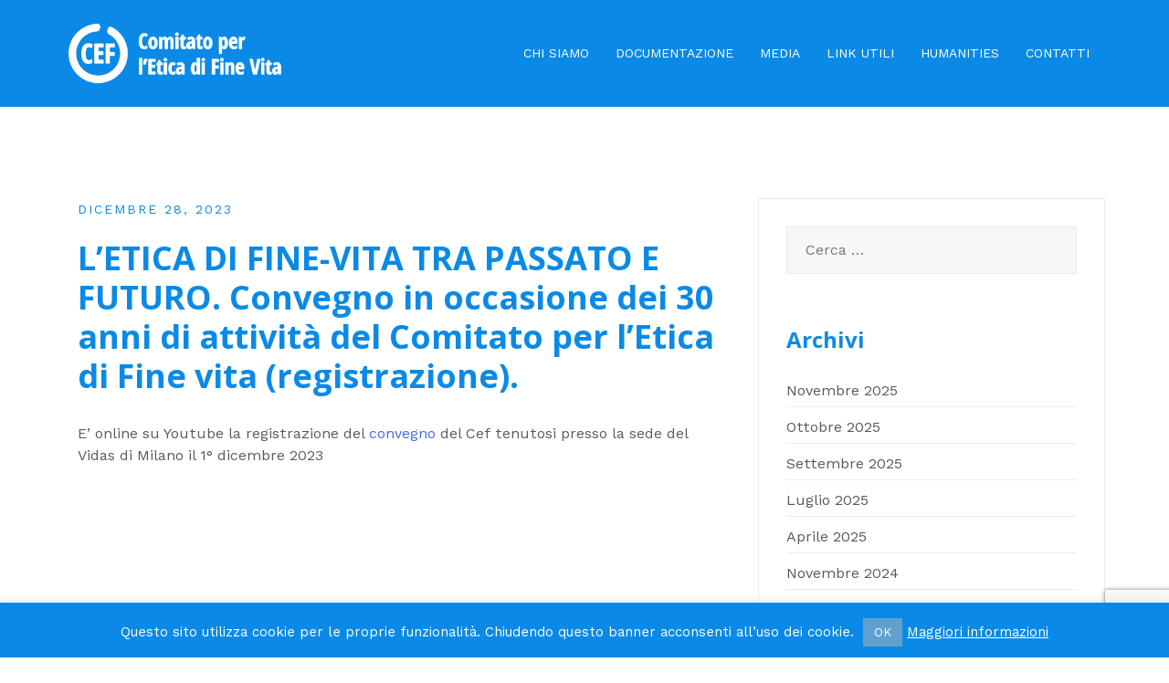

--- FILE ---
content_type: text/html; charset=UTF-8
request_url: https://www.comitato-finevita.it/letica-di-fine-vita-tra-passato-e-futuro-convegno-in-occasione-dei-30-anni-di-attivita-del-comitato-per-letica-di-fine-vita-2/
body_size: 15047
content:
<!doctype html>
<html lang="it-IT">
<head>
	<meta charset="UTF-8">
	<meta name="viewport" content="width=device-width, initial-scale=1">
	<link rel="profile" href="http://gmpg.org/xfn/11">

	<title>L’ETICA DI FINE-VITA TRA PASSATO E FUTURO. Convegno in occasione dei 30 anni di attività del Comitato per l’Etica di Fine vita (registrazione). &#8211; Comitato per l’etica di fine vita (CEF)</title>
<meta name='robots' content='max-image-preview:large' />
<link rel='dns-prefetch' href='//www.google.com' />
<link href='https://fonts.gstatic.com' crossorigin rel='preconnect' />
<link rel="alternate" type="application/rss+xml" title="Comitato per l’etica di fine vita (CEF) &raquo; Feed" href="https://www.comitato-finevita.it/feed/" />
<link rel="alternate" type="application/rss+xml" title="Comitato per l’etica di fine vita (CEF) &raquo; Feed dei commenti" href="https://www.comitato-finevita.it/comments/feed/" />
<script type="text/javascript">
/* <![CDATA[ */
window._wpemojiSettings = {"baseUrl":"https:\/\/s.w.org\/images\/core\/emoji\/14.0.0\/72x72\/","ext":".png","svgUrl":"https:\/\/s.w.org\/images\/core\/emoji\/14.0.0\/svg\/","svgExt":".svg","source":{"concatemoji":"https:\/\/www.comitato-finevita.it\/wp-includes\/js\/wp-emoji-release.min.js?ver=6.4.7"}};
/*! This file is auto-generated */
!function(i,n){var o,s,e;function c(e){try{var t={supportTests:e,timestamp:(new Date).valueOf()};sessionStorage.setItem(o,JSON.stringify(t))}catch(e){}}function p(e,t,n){e.clearRect(0,0,e.canvas.width,e.canvas.height),e.fillText(t,0,0);var t=new Uint32Array(e.getImageData(0,0,e.canvas.width,e.canvas.height).data),r=(e.clearRect(0,0,e.canvas.width,e.canvas.height),e.fillText(n,0,0),new Uint32Array(e.getImageData(0,0,e.canvas.width,e.canvas.height).data));return t.every(function(e,t){return e===r[t]})}function u(e,t,n){switch(t){case"flag":return n(e,"\ud83c\udff3\ufe0f\u200d\u26a7\ufe0f","\ud83c\udff3\ufe0f\u200b\u26a7\ufe0f")?!1:!n(e,"\ud83c\uddfa\ud83c\uddf3","\ud83c\uddfa\u200b\ud83c\uddf3")&&!n(e,"\ud83c\udff4\udb40\udc67\udb40\udc62\udb40\udc65\udb40\udc6e\udb40\udc67\udb40\udc7f","\ud83c\udff4\u200b\udb40\udc67\u200b\udb40\udc62\u200b\udb40\udc65\u200b\udb40\udc6e\u200b\udb40\udc67\u200b\udb40\udc7f");case"emoji":return!n(e,"\ud83e\udef1\ud83c\udffb\u200d\ud83e\udef2\ud83c\udfff","\ud83e\udef1\ud83c\udffb\u200b\ud83e\udef2\ud83c\udfff")}return!1}function f(e,t,n){var r="undefined"!=typeof WorkerGlobalScope&&self instanceof WorkerGlobalScope?new OffscreenCanvas(300,150):i.createElement("canvas"),a=r.getContext("2d",{willReadFrequently:!0}),o=(a.textBaseline="top",a.font="600 32px Arial",{});return e.forEach(function(e){o[e]=t(a,e,n)}),o}function t(e){var t=i.createElement("script");t.src=e,t.defer=!0,i.head.appendChild(t)}"undefined"!=typeof Promise&&(o="wpEmojiSettingsSupports",s=["flag","emoji"],n.supports={everything:!0,everythingExceptFlag:!0},e=new Promise(function(e){i.addEventListener("DOMContentLoaded",e,{once:!0})}),new Promise(function(t){var n=function(){try{var e=JSON.parse(sessionStorage.getItem(o));if("object"==typeof e&&"number"==typeof e.timestamp&&(new Date).valueOf()<e.timestamp+604800&&"object"==typeof e.supportTests)return e.supportTests}catch(e){}return null}();if(!n){if("undefined"!=typeof Worker&&"undefined"!=typeof OffscreenCanvas&&"undefined"!=typeof URL&&URL.createObjectURL&&"undefined"!=typeof Blob)try{var e="postMessage("+f.toString()+"("+[JSON.stringify(s),u.toString(),p.toString()].join(",")+"));",r=new Blob([e],{type:"text/javascript"}),a=new Worker(URL.createObjectURL(r),{name:"wpTestEmojiSupports"});return void(a.onmessage=function(e){c(n=e.data),a.terminate(),t(n)})}catch(e){}c(n=f(s,u,p))}t(n)}).then(function(e){for(var t in e)n.supports[t]=e[t],n.supports.everything=n.supports.everything&&n.supports[t],"flag"!==t&&(n.supports.everythingExceptFlag=n.supports.everythingExceptFlag&&n.supports[t]);n.supports.everythingExceptFlag=n.supports.everythingExceptFlag&&!n.supports.flag,n.DOMReady=!1,n.readyCallback=function(){n.DOMReady=!0}}).then(function(){return e}).then(function(){var e;n.supports.everything||(n.readyCallback(),(e=n.source||{}).concatemoji?t(e.concatemoji):e.wpemoji&&e.twemoji&&(t(e.twemoji),t(e.wpemoji)))}))}((window,document),window._wpemojiSettings);
/* ]]> */
</script>
<link rel='stylesheet' id='airi-bootstrap-css' href='https://www.comitato-finevita.it/wp-content/themes/airi/css/bootstrap/bootstrap.min.css?ver=1' type='text/css' media='all' />
<style id='wp-emoji-styles-inline-css' type='text/css'>

	img.wp-smiley, img.emoji {
		display: inline !important;
		border: none !important;
		box-shadow: none !important;
		height: 1em !important;
		width: 1em !important;
		margin: 0 0.07em !important;
		vertical-align: -0.1em !important;
		background: none !important;
		padding: 0 !important;
	}
</style>
<link rel='stylesheet' id='wp-block-library-css' href='https://www.comitato-finevita.it/wp-includes/css/dist/block-library/style.min.css?ver=6.4.7' type='text/css' media='all' />
<style id='classic-theme-styles-inline-css' type='text/css'>
/*! This file is auto-generated */
.wp-block-button__link{color:#fff;background-color:#32373c;border-radius:9999px;box-shadow:none;text-decoration:none;padding:calc(.667em + 2px) calc(1.333em + 2px);font-size:1.125em}.wp-block-file__button{background:#32373c;color:#fff;text-decoration:none}
</style>
<style id='global-styles-inline-css' type='text/css'>
body{--wp--preset--color--black: #000000;--wp--preset--color--cyan-bluish-gray: #abb8c3;--wp--preset--color--white: #ffffff;--wp--preset--color--pale-pink: #f78da7;--wp--preset--color--vivid-red: #cf2e2e;--wp--preset--color--luminous-vivid-orange: #ff6900;--wp--preset--color--luminous-vivid-amber: #fcb900;--wp--preset--color--light-green-cyan: #7bdcb5;--wp--preset--color--vivid-green-cyan: #00d084;--wp--preset--color--pale-cyan-blue: #8ed1fc;--wp--preset--color--vivid-cyan-blue: #0693e3;--wp--preset--color--vivid-purple: #9b51e0;--wp--preset--gradient--vivid-cyan-blue-to-vivid-purple: linear-gradient(135deg,rgba(6,147,227,1) 0%,rgb(155,81,224) 100%);--wp--preset--gradient--light-green-cyan-to-vivid-green-cyan: linear-gradient(135deg,rgb(122,220,180) 0%,rgb(0,208,130) 100%);--wp--preset--gradient--luminous-vivid-amber-to-luminous-vivid-orange: linear-gradient(135deg,rgba(252,185,0,1) 0%,rgba(255,105,0,1) 100%);--wp--preset--gradient--luminous-vivid-orange-to-vivid-red: linear-gradient(135deg,rgba(255,105,0,1) 0%,rgb(207,46,46) 100%);--wp--preset--gradient--very-light-gray-to-cyan-bluish-gray: linear-gradient(135deg,rgb(238,238,238) 0%,rgb(169,184,195) 100%);--wp--preset--gradient--cool-to-warm-spectrum: linear-gradient(135deg,rgb(74,234,220) 0%,rgb(151,120,209) 20%,rgb(207,42,186) 40%,rgb(238,44,130) 60%,rgb(251,105,98) 80%,rgb(254,248,76) 100%);--wp--preset--gradient--blush-light-purple: linear-gradient(135deg,rgb(255,206,236) 0%,rgb(152,150,240) 100%);--wp--preset--gradient--blush-bordeaux: linear-gradient(135deg,rgb(254,205,165) 0%,rgb(254,45,45) 50%,rgb(107,0,62) 100%);--wp--preset--gradient--luminous-dusk: linear-gradient(135deg,rgb(255,203,112) 0%,rgb(199,81,192) 50%,rgb(65,88,208) 100%);--wp--preset--gradient--pale-ocean: linear-gradient(135deg,rgb(255,245,203) 0%,rgb(182,227,212) 50%,rgb(51,167,181) 100%);--wp--preset--gradient--electric-grass: linear-gradient(135deg,rgb(202,248,128) 0%,rgb(113,206,126) 100%);--wp--preset--gradient--midnight: linear-gradient(135deg,rgb(2,3,129) 0%,rgb(40,116,252) 100%);--wp--preset--font-size--small: 13px;--wp--preset--font-size--medium: 20px;--wp--preset--font-size--large: 36px;--wp--preset--font-size--x-large: 42px;--wp--preset--spacing--20: 0.44rem;--wp--preset--spacing--30: 0.67rem;--wp--preset--spacing--40: 1rem;--wp--preset--spacing--50: 1.5rem;--wp--preset--spacing--60: 2.25rem;--wp--preset--spacing--70: 3.38rem;--wp--preset--spacing--80: 5.06rem;--wp--preset--shadow--natural: 6px 6px 9px rgba(0, 0, 0, 0.2);--wp--preset--shadow--deep: 12px 12px 50px rgba(0, 0, 0, 0.4);--wp--preset--shadow--sharp: 6px 6px 0px rgba(0, 0, 0, 0.2);--wp--preset--shadow--outlined: 6px 6px 0px -3px rgba(255, 255, 255, 1), 6px 6px rgba(0, 0, 0, 1);--wp--preset--shadow--crisp: 6px 6px 0px rgba(0, 0, 0, 1);}:where(.is-layout-flex){gap: 0.5em;}:where(.is-layout-grid){gap: 0.5em;}body .is-layout-flow > .alignleft{float: left;margin-inline-start: 0;margin-inline-end: 2em;}body .is-layout-flow > .alignright{float: right;margin-inline-start: 2em;margin-inline-end: 0;}body .is-layout-flow > .aligncenter{margin-left: auto !important;margin-right: auto !important;}body .is-layout-constrained > .alignleft{float: left;margin-inline-start: 0;margin-inline-end: 2em;}body .is-layout-constrained > .alignright{float: right;margin-inline-start: 2em;margin-inline-end: 0;}body .is-layout-constrained > .aligncenter{margin-left: auto !important;margin-right: auto !important;}body .is-layout-constrained > :where(:not(.alignleft):not(.alignright):not(.alignfull)){max-width: var(--wp--style--global--content-size);margin-left: auto !important;margin-right: auto !important;}body .is-layout-constrained > .alignwide{max-width: var(--wp--style--global--wide-size);}body .is-layout-flex{display: flex;}body .is-layout-flex{flex-wrap: wrap;align-items: center;}body .is-layout-flex > *{margin: 0;}body .is-layout-grid{display: grid;}body .is-layout-grid > *{margin: 0;}:where(.wp-block-columns.is-layout-flex){gap: 2em;}:where(.wp-block-columns.is-layout-grid){gap: 2em;}:where(.wp-block-post-template.is-layout-flex){gap: 1.25em;}:where(.wp-block-post-template.is-layout-grid){gap: 1.25em;}.has-black-color{color: var(--wp--preset--color--black) !important;}.has-cyan-bluish-gray-color{color: var(--wp--preset--color--cyan-bluish-gray) !important;}.has-white-color{color: var(--wp--preset--color--white) !important;}.has-pale-pink-color{color: var(--wp--preset--color--pale-pink) !important;}.has-vivid-red-color{color: var(--wp--preset--color--vivid-red) !important;}.has-luminous-vivid-orange-color{color: var(--wp--preset--color--luminous-vivid-orange) !important;}.has-luminous-vivid-amber-color{color: var(--wp--preset--color--luminous-vivid-amber) !important;}.has-light-green-cyan-color{color: var(--wp--preset--color--light-green-cyan) !important;}.has-vivid-green-cyan-color{color: var(--wp--preset--color--vivid-green-cyan) !important;}.has-pale-cyan-blue-color{color: var(--wp--preset--color--pale-cyan-blue) !important;}.has-vivid-cyan-blue-color{color: var(--wp--preset--color--vivid-cyan-blue) !important;}.has-vivid-purple-color{color: var(--wp--preset--color--vivid-purple) !important;}.has-black-background-color{background-color: var(--wp--preset--color--black) !important;}.has-cyan-bluish-gray-background-color{background-color: var(--wp--preset--color--cyan-bluish-gray) !important;}.has-white-background-color{background-color: var(--wp--preset--color--white) !important;}.has-pale-pink-background-color{background-color: var(--wp--preset--color--pale-pink) !important;}.has-vivid-red-background-color{background-color: var(--wp--preset--color--vivid-red) !important;}.has-luminous-vivid-orange-background-color{background-color: var(--wp--preset--color--luminous-vivid-orange) !important;}.has-luminous-vivid-amber-background-color{background-color: var(--wp--preset--color--luminous-vivid-amber) !important;}.has-light-green-cyan-background-color{background-color: var(--wp--preset--color--light-green-cyan) !important;}.has-vivid-green-cyan-background-color{background-color: var(--wp--preset--color--vivid-green-cyan) !important;}.has-pale-cyan-blue-background-color{background-color: var(--wp--preset--color--pale-cyan-blue) !important;}.has-vivid-cyan-blue-background-color{background-color: var(--wp--preset--color--vivid-cyan-blue) !important;}.has-vivid-purple-background-color{background-color: var(--wp--preset--color--vivid-purple) !important;}.has-black-border-color{border-color: var(--wp--preset--color--black) !important;}.has-cyan-bluish-gray-border-color{border-color: var(--wp--preset--color--cyan-bluish-gray) !important;}.has-white-border-color{border-color: var(--wp--preset--color--white) !important;}.has-pale-pink-border-color{border-color: var(--wp--preset--color--pale-pink) !important;}.has-vivid-red-border-color{border-color: var(--wp--preset--color--vivid-red) !important;}.has-luminous-vivid-orange-border-color{border-color: var(--wp--preset--color--luminous-vivid-orange) !important;}.has-luminous-vivid-amber-border-color{border-color: var(--wp--preset--color--luminous-vivid-amber) !important;}.has-light-green-cyan-border-color{border-color: var(--wp--preset--color--light-green-cyan) !important;}.has-vivid-green-cyan-border-color{border-color: var(--wp--preset--color--vivid-green-cyan) !important;}.has-pale-cyan-blue-border-color{border-color: var(--wp--preset--color--pale-cyan-blue) !important;}.has-vivid-cyan-blue-border-color{border-color: var(--wp--preset--color--vivid-cyan-blue) !important;}.has-vivid-purple-border-color{border-color: var(--wp--preset--color--vivid-purple) !important;}.has-vivid-cyan-blue-to-vivid-purple-gradient-background{background: var(--wp--preset--gradient--vivid-cyan-blue-to-vivid-purple) !important;}.has-light-green-cyan-to-vivid-green-cyan-gradient-background{background: var(--wp--preset--gradient--light-green-cyan-to-vivid-green-cyan) !important;}.has-luminous-vivid-amber-to-luminous-vivid-orange-gradient-background{background: var(--wp--preset--gradient--luminous-vivid-amber-to-luminous-vivid-orange) !important;}.has-luminous-vivid-orange-to-vivid-red-gradient-background{background: var(--wp--preset--gradient--luminous-vivid-orange-to-vivid-red) !important;}.has-very-light-gray-to-cyan-bluish-gray-gradient-background{background: var(--wp--preset--gradient--very-light-gray-to-cyan-bluish-gray) !important;}.has-cool-to-warm-spectrum-gradient-background{background: var(--wp--preset--gradient--cool-to-warm-spectrum) !important;}.has-blush-light-purple-gradient-background{background: var(--wp--preset--gradient--blush-light-purple) !important;}.has-blush-bordeaux-gradient-background{background: var(--wp--preset--gradient--blush-bordeaux) !important;}.has-luminous-dusk-gradient-background{background: var(--wp--preset--gradient--luminous-dusk) !important;}.has-pale-ocean-gradient-background{background: var(--wp--preset--gradient--pale-ocean) !important;}.has-electric-grass-gradient-background{background: var(--wp--preset--gradient--electric-grass) !important;}.has-midnight-gradient-background{background: var(--wp--preset--gradient--midnight) !important;}.has-small-font-size{font-size: var(--wp--preset--font-size--small) !important;}.has-medium-font-size{font-size: var(--wp--preset--font-size--medium) !important;}.has-large-font-size{font-size: var(--wp--preset--font-size--large) !important;}.has-x-large-font-size{font-size: var(--wp--preset--font-size--x-large) !important;}
.wp-block-navigation a:where(:not(.wp-element-button)){color: inherit;}
:where(.wp-block-post-template.is-layout-flex){gap: 1.25em;}:where(.wp-block-post-template.is-layout-grid){gap: 1.25em;}
:where(.wp-block-columns.is-layout-flex){gap: 2em;}:where(.wp-block-columns.is-layout-grid){gap: 2em;}
.wp-block-pullquote{font-size: 1.5em;line-height: 1.6;}
</style>
<link rel='stylesheet' id='contact-form-7-css' href='https://www.comitato-finevita.it/wp-content/plugins/contact-form-7/includes/css/styles.css?ver=5.4.2' type='text/css' media='all' />
<link rel='stylesheet' id='cookie-law-info-css' href='https://www.comitato-finevita.it/wp-content/plugins/cookie-law-info/public/css/cookie-law-info-public.css?ver=2.0.5' type='text/css' media='all' />
<link rel='stylesheet' id='cookie-law-info-gdpr-css' href='https://www.comitato-finevita.it/wp-content/plugins/cookie-law-info/public/css/cookie-law-info-gdpr.css?ver=2.0.5' type='text/css' media='all' />
<link rel='stylesheet' id='wpcf7-redirect-script-frontend-css' href='https://www.comitato-finevita.it/wp-content/plugins/wpcf7-redirect/build/css/wpcf7-redirect-frontend.min.css?ver=6.4.7' type='text/css' media='all' />
<link rel='stylesheet' id='parent-style-css' href='https://www.comitato-finevita.it/wp-content/themes/airi/style.css?ver=6.4.7' type='text/css' media='all' />
<link rel='stylesheet' id='airi-style-css' href='https://www.comitato-finevita.it/wp-content/themes/airi-child/style.css?ver=6.4.7' type='text/css' media='all' />
<link rel='stylesheet' id='airi-font-awesome-css' href='https://www.comitato-finevita.it/wp-content/themes/airi/css/font-awesome/css/font-awesome.min.css?ver=6.4.7' type='text/css' media='all' />
<link rel='stylesheet' id='featherlight-css' href='https://www.comitato-finevita.it/wp-content/plugins/perfect-survey/resources/frontend/assets/css/featherlight.css?ver=6.4.7' type='text/css' media='all' />
<link rel='stylesheet' id='jquery-ui-css' href='https://www.comitato-finevita.it/wp-content/plugins/perfect-survey/resources/frontend/assets/css/jquery-ui.css?ver=6.4.7' type='text/css' media='all' />
<link rel='stylesheet' id='survey-style-front-css' href='https://www.comitato-finevita.it/wp-content/plugins/perfect-survey/resources/frontend/assets/css/survey-frontend.css?ver=6.4.7' type='text/css' media='all' />
<link rel='stylesheet' id='survey-style-css-css' href='https://www.comitato-finevita.it/wp-content/plugins/perfect-survey/resources/backend/assets/css/survey.css?ver=6.4.7' type='text/css' media='all' />
<link rel='stylesheet' id='cf7cf-style-css' href='https://www.comitato-finevita.it/wp-content/plugins/cf7-conditional-fields/style.css?ver=2.0.4' type='text/css' media='all' />
<script type="text/javascript" src="https://www.comitato-finevita.it/wp-includes/js/jquery/jquery.min.js?ver=3.7.1" id="jquery-core-js"></script>
<script type="text/javascript" src="https://www.comitato-finevita.it/wp-includes/js/jquery/jquery-migrate.min.js?ver=3.4.1" id="jquery-migrate-js"></script>
<script type="text/javascript" id="cookie-law-info-js-extra">
/* <![CDATA[ */
var Cli_Data = {"nn_cookie_ids":[],"cookielist":[],"non_necessary_cookies":[],"ccpaEnabled":"","ccpaRegionBased":"","ccpaBarEnabled":"","strictlyEnabled":["necessary","obligatoire"],"ccpaType":"gdpr","js_blocking":"","custom_integration":"","triggerDomRefresh":"","secure_cookies":""};
var cli_cookiebar_settings = {"animate_speed_hide":"500","animate_speed_show":"500","background":"#0a8ae6","border":"#b1a6a6c2","border_on":"","button_1_button_colour":"#61a0ce","button_1_button_hover":"#4e80a5","button_1_link_colour":"#fff","button_1_as_button":"1","button_1_new_win":"","button_2_button_colour":"#333","button_2_button_hover":"#292929","button_2_link_colour":"#ffffff","button_2_as_button":"","button_2_hidebar":"","button_3_button_colour":"#000","button_3_button_hover":"#000000","button_3_link_colour":"#fff","button_3_as_button":"1","button_3_new_win":"","button_4_button_colour":"#000","button_4_button_hover":"#000000","button_4_link_colour":"#62a329","button_4_as_button":"","button_7_button_colour":"#61a229","button_7_button_hover":"#4e8221","button_7_link_colour":"#fff","button_7_as_button":"1","button_7_new_win":"","font_family":"inherit","header_fix":"","notify_animate_hide":"1","notify_animate_show":"","notify_div_id":"#cookie-law-info-bar","notify_position_horizontal":"right","notify_position_vertical":"bottom","scroll_close":"","scroll_close_reload":"","accept_close_reload":"","reject_close_reload":"","showagain_tab":"","showagain_background":"#fff","showagain_border":"#000","showagain_div_id":"#cookie-law-info-again","showagain_x_position":"100px","text":"#ffffff","show_once_yn":"","show_once":"10000","logging_on":"","as_popup":"","popup_overlay":"1","bar_heading_text":"","cookie_bar_as":"banner","popup_showagain_position":"bottom-right","widget_position":"left"};
var log_object = {"ajax_url":"https:\/\/www.comitato-finevita.it\/wp-admin\/admin-ajax.php"};
/* ]]> */
</script>
<script type="text/javascript" src="https://www.comitato-finevita.it/wp-content/plugins/cookie-law-info/public/js/cookie-law-info-public.js?ver=2.0.5" id="cookie-law-info-js"></script>
<script type="text/javascript" src="https://www.comitato-finevita.it/wp-content/themes/airi-child/scripts.js?ver=6.4.7" id="custom-script-js"></script>
<script type="text/javascript" src="https://www.comitato-finevita.it/wp-content/plugins/perfect-survey/resources/frontend/assets/js/sweetalert.min.js?ver=1.0.0" id="survey-sweetalert-js"></script>
<script type="text/javascript" src="https://www.comitato-finevita.it/wp-content/plugins/perfect-survey/resources/frontend/assets/js/featherlight.js?ver=1.7.9" id="featherlight-js"></script>
<script type="text/javascript" src="https://www.comitato-finevita.it/wp-content/plugins/perfect-survey/resources/frontend/assets/js/survey.common.js?ver=1.0.0" id="survey-common-js"></script>
<script type="text/javascript" src="https://www.comitato-finevita.it/wp-content/plugins/perfect-survey/resources/frontend/assets/js/survey.main.js?ver=1.0.0" id="survey-main-js"></script>
<link rel="https://api.w.org/" href="https://www.comitato-finevita.it/wp-json/" /><link rel="alternate" type="application/json" href="https://www.comitato-finevita.it/wp-json/wp/v2/posts/1139" /><link rel="EditURI" type="application/rsd+xml" title="RSD" href="https://www.comitato-finevita.it/xmlrpc.php?rsd" />
<meta name="generator" content="WordPress 6.4.7" />
<link rel="canonical" href="https://www.comitato-finevita.it/letica-di-fine-vita-tra-passato-e-futuro-convegno-in-occasione-dei-30-anni-di-attivita-del-comitato-per-letica-di-fine-vita-2/" />
<link rel='shortlink' href='https://www.comitato-finevita.it/?p=1139' />
<script type="text/javascript">var wp_post = {"ID":1139,"post_author":"2","post_date":"2023-12-28 09:33:09","post_date_gmt":"2023-12-28 09:33:09","post_content":"<!-- wp:paragraph -->\n<p>E' online su Youtube la registrazione del <a href=\"https:\/\/www.comitato-finevita.it\/letica-di-fine-vita-tra-passato-e-futuro-convegno-in-occasione-dei-30-anni-di-attivita-del-comitato-per-letica-di-fine-vita\/\" target=\"_blank\" rel=\"noreferrer noopener\">convegno<\/a> del Cef tenutosi presso la sede del Vidas di Milano il 1\u00b0 dicembre 2023<\/p>\n<!-- \/wp:paragraph -->\n\n<!-- wp:embed {\"url\":\"https:\/\/www.youtube.com\/watch?v=OaLcnwbf7ck\\u0026ab_channel=VIDAS-Assistenzaaimalatiinguaribili\",\"type\":\"video\",\"providerNameSlug\":\"youtube\",\"responsive\":true,\"className\":\"wp-embed-aspect-16-9 wp-has-aspect-ratio\"} -->\n<figure class=\"wp-block-embed is-type-video is-provider-youtube wp-block-embed-youtube wp-embed-aspect-16-9 wp-has-aspect-ratio\"><div class=\"wp-block-embed__wrapper\">\nhttps:\/\/www.youtube.com\/watch?v=OaLcnwbf7ck&amp;ab_channel=VIDAS-Assistenzaaimalatiinguaribili\n<\/div><\/figure>\n<!-- \/wp:embed -->","post_title":"L\u2019ETICA DI FINE-VITA TRA PASSATO E FUTURO. Convegno in occasione dei 30 anni di attivit\u00e0 del Comitato per l\u2019Etica di Fine vita (registrazione).","post_excerpt":"","post_status":"publish","comment_status":"closed","ping_status":"closed","post_password":"","post_name":"letica-di-fine-vita-tra-passato-e-futuro-convegno-in-occasione-dei-30-anni-di-attivita-del-comitato-per-letica-di-fine-vita-2","to_ping":"","pinged":"","post_modified":"2023-12-28 09:37:47","post_modified_gmt":"2023-12-28 09:37:47","post_content_filtered":"","post_parent":0,"guid":"https:\/\/www.comitato-finevita.it\/?p=1139","menu_order":0,"post_type":"post","post_mime_type":"","comment_count":"0","filter":"raw"};</script><script type="text/javascript">var ajaxurl = "https://www.comitato-finevita.it/wp-admin/admin-ajax.php";</script><link rel="icon" href="https://www.comitato-finevita.it/wp-content/uploads/2020/06/cropped-icon-cef-min-32x32.png" sizes="32x32" />
<link rel="icon" href="https://www.comitato-finevita.it/wp-content/uploads/2020/06/cropped-icon-cef-min-192x192.png" sizes="192x192" />
<link rel="apple-touch-icon" href="https://www.comitato-finevita.it/wp-content/uploads/2020/06/cropped-icon-cef-min-180x180.png" />
<meta name="msapplication-TileImage" content="https://www.comitato-finevita.it/wp-content/uploads/2020/06/cropped-icon-cef-min-270x270.png" />
		<style type="text/css" id="wp-custom-css">
			.contact-business-form .form-control {
	font-family: "Work Sans";
	font-size: 15px;
	font-weight: 300;
	color: #191919 !important;
	border-bottom-color: #ebebeb;
	border-left: none;
	border-right:  none;
	border-top: none;
	padding-left: 0;
	padding-bottom: 13px;
	padding-top: 42px;
	margin-bottom: 15px;
	box-shadow: none;
}
.contact-business-form textarea.form-control {
		padding-top: 10px;
    padding-bottom: 0px;
	  margin-bottom: 0;
}
.contact-business-form .submit-form { position:relative;}
.contact-business-form .submit-form span { 
	position: absolute;
	z-index:10;
}
.contact-business-form .submit-form .wpcf7-submit {
	background: #188fdc;
	border: none;
	font-size: 13px;
	border-radius: 2px;
	padding: 13px 40px 14px;
}
.contact-business-form .submit-form .wpcf7-submit:hover {
	color: #fff;
}
.contact-business-form .form-control::-webkit-input-placeholder { /* Chrome/Opera/Safari */
  color: #b5b5b5;
}
.contact-business-form .form-control:focus::-webkit-input-placeholder { /* Chrome/Opera/Safari */
  color: #191919;
}
.contact-business-form .form-control::-moz-placeholder { /* Firefox 19+ */
  color: #b5b5b5;
}
.contact-business-form .form-control:focus::-moz-placeholder { /* Firefox 19+ */
  color: #191919;
}
.contact-business-form .form-control:-ms-input-placeholder { /* IE 10+ */
  color: #b5b5b5;
}
.contact-business-form .form-control:focus:-ms-input-placeholder { /* IE 10+ */
  color: #191919;
}
.contact-business-form .form-control:-moz-placeholder { /* Firefox 18- */
  color: #b5b5b5;
}
.contact-business-form .form-control:focus:-moz-placeholder { /* Firefox 18- */
  color: #191919;
}
.site-footer .site-info {
	display: none;
}
.business-video .elementor-widget-video .elementor-custom-embed-image-overlay img {
	display: none !important;
}
.business-video .elementor-widget-video .elementor-custom-embed-image-overlay .elementor-custom-embed-play {
	position: static;
	transform: none;
}

.business-video .elementor-widget-video .elementor-custom-embed-image-overlay i {
	display: inline-block;
	text-shadow: none;
	border-radius: 50%;
	width: 51px;
	height: 51px;
	text-align: center;
	background-color: #188fdc;
	opacity: 1;
}

.business-video .elementor-widget-video .elementor-custom-embed-image-overlay i:before {
	font-size: 18px;
	line-height: 70px;
	font-family: 'Fontawesome';
	content: 'f04b';
	display: block;
	line-height: 52px;
}		</style>
		<style id="kirki-inline-styles">h1,h2,h3,h4,h5,h6,.site-title{font-family:Open Sans;font-weight:700;}body{font-family:Work Sans;font-weight:400;font-size:16px;}.site-title{font-size:36px;}.site-description{font-size:16px;}.main-navigation ul ul li{font-size:13px;}.blog-loop .entry-title{font-size:42px;}.single-post .entry-title{font-size:36px;color:#0a8ae6;}.widget-area .widget-title{font-size:24px;}.widget-area .widget{font-size:16px;}.sidebar-column .widget-title{font-size:20px;}.sidebar-column .widget{font-size:16px;}.site-info{font-size:13px;}.woocommerce div.product .woocommerce-tabs ul.tabs li.active a,.product div.entry-summary p.price, .product div.entry-summary span.price,.athemes-blog:not(.airi_athemes_blog_skin) .posted-on a,.athemes-blog:not(.airi_athemes_blog_skin) .byline a:hover,.testimonials-section.style1:before,.single-post .read-more-link .gt,.blog-loop .read-more-link .gt,.single-post .posted-on a,.blog-loop .posted-on a,.entry-title a:hover,.airi_recent_entries .post-date,.menuStyle3 .top-bar .contact-item .fa,.menuStyle4 .contact-area .contact-block .contact-icon,.widget_categories li:hover::before,.widget_categories li:hover a{color:#0a8ae6;}.product .single_add_to_cart_button.button.alt,.menuStyle4 .contact-area .contact-block .contact-icon,button,.button,input[type="button"],input[type="reset"],input[type="submit"]{border-color:#0a8ae6;}.woocommerce-checkout button.button.alt,.woocommerce-checkout button.button.alt:hover,.woocommerce-cart .cart-collaterals .cart_totals .button:hover,.woocommerce-cart .cart-collaterals .cart_totals .button,.product .single_add_to_cart_button.button.alt:hover,.product .single_add_to_cart_button.button.alt,.woocommerce ul.products li.product .button,.menuStyle2 .main-navigation a:hover:after, .menuStyle2 .main-navigation .current-menu-item:after,.comments-area .comment-reply-link:hover,.menuStyle4 .main-navigation .header-cta:before,.menuStyle4 .main-navigation .header-cta,button,.button,input[type="button"],input[type="reset"],input[type="submit"],.menuStyle3 .main-navigation a:hover:after,.menuStyle3 .main-navigation .current-menu-item:after{background-color:#0a8ae6;}#site-navigation ul ul li a{color:#1c1c1c;}#site-navigation ul ul li{background-color:#f7f7f7;}.menuStyle1 .mobile-menu-toggle_lines, .menuStyle1 .mobile-menu-toggle_lines:before, .menuStyle1 .mobile-menu-toggle_lines:after,.menuStyle1 .mobile-menu-toggle_lines,.mobile-menu-toggle_lines:before, .mobile-menu-toggle_lines:after,.mobile-menu-toggle_lines,.menuStyle3 .mobile-menu-toggle_lines,.menuStyle3 .mobile-menu-toggle_lines:before, .menuStyle3 .mobile-menu-toggle_lines:after{background:#ffffff;}.entry-title a{color:#0a8ae6;}.single-post .post-cat, .blog-loop .post-cat{background-color:#eff1f4;}.single-post .entry-meta, .blog-loop .entry-meta{color:#bfbfbf;}.single-post .entry-meta .byline a, .blog-loop .entry-meta .byline a{color:#595959;}.single-post .entry-content, .blog-loop .entry-content{color:#595959;}.widget .widget-title{color:#0a8ae6;}.widget{color:#707070;}.widget a{color:#595959;}/* cyrillic-ext */
@font-face {
  font-family: 'Open Sans';
  font-style: normal;
  font-weight: 700;
  font-stretch: normal;
  font-display: swap;
  src: url(https://www.comitato-finevita.it/wp-content/fonts/open-sans/font) format('woff');
  unicode-range: U+0460-052F, U+1C80-1C8A, U+20B4, U+2DE0-2DFF, U+A640-A69F, U+FE2E-FE2F;
}
/* cyrillic */
@font-face {
  font-family: 'Open Sans';
  font-style: normal;
  font-weight: 700;
  font-stretch: normal;
  font-display: swap;
  src: url(https://www.comitato-finevita.it/wp-content/fonts/open-sans/font) format('woff');
  unicode-range: U+0301, U+0400-045F, U+0490-0491, U+04B0-04B1, U+2116;
}
/* greek-ext */
@font-face {
  font-family: 'Open Sans';
  font-style: normal;
  font-weight: 700;
  font-stretch: normal;
  font-display: swap;
  src: url(https://www.comitato-finevita.it/wp-content/fonts/open-sans/font) format('woff');
  unicode-range: U+1F00-1FFF;
}
/* greek */
@font-face {
  font-family: 'Open Sans';
  font-style: normal;
  font-weight: 700;
  font-stretch: normal;
  font-display: swap;
  src: url(https://www.comitato-finevita.it/wp-content/fonts/open-sans/font) format('woff');
  unicode-range: U+0370-0377, U+037A-037F, U+0384-038A, U+038C, U+038E-03A1, U+03A3-03FF;
}
/* hebrew */
@font-face {
  font-family: 'Open Sans';
  font-style: normal;
  font-weight: 700;
  font-stretch: normal;
  font-display: swap;
  src: url(https://www.comitato-finevita.it/wp-content/fonts/open-sans/font) format('woff');
  unicode-range: U+0307-0308, U+0590-05FF, U+200C-2010, U+20AA, U+25CC, U+FB1D-FB4F;
}
/* math */
@font-face {
  font-family: 'Open Sans';
  font-style: normal;
  font-weight: 700;
  font-stretch: normal;
  font-display: swap;
  src: url(https://www.comitato-finevita.it/wp-content/fonts/open-sans/font) format('woff');
  unicode-range: U+0302-0303, U+0305, U+0307-0308, U+0310, U+0312, U+0315, U+031A, U+0326-0327, U+032C, U+032F-0330, U+0332-0333, U+0338, U+033A, U+0346, U+034D, U+0391-03A1, U+03A3-03A9, U+03B1-03C9, U+03D1, U+03D5-03D6, U+03F0-03F1, U+03F4-03F5, U+2016-2017, U+2034-2038, U+203C, U+2040, U+2043, U+2047, U+2050, U+2057, U+205F, U+2070-2071, U+2074-208E, U+2090-209C, U+20D0-20DC, U+20E1, U+20E5-20EF, U+2100-2112, U+2114-2115, U+2117-2121, U+2123-214F, U+2190, U+2192, U+2194-21AE, U+21B0-21E5, U+21F1-21F2, U+21F4-2211, U+2213-2214, U+2216-22FF, U+2308-230B, U+2310, U+2319, U+231C-2321, U+2336-237A, U+237C, U+2395, U+239B-23B7, U+23D0, U+23DC-23E1, U+2474-2475, U+25AF, U+25B3, U+25B7, U+25BD, U+25C1, U+25CA, U+25CC, U+25FB, U+266D-266F, U+27C0-27FF, U+2900-2AFF, U+2B0E-2B11, U+2B30-2B4C, U+2BFE, U+3030, U+FF5B, U+FF5D, U+1D400-1D7FF, U+1EE00-1EEFF;
}
/* symbols */
@font-face {
  font-family: 'Open Sans';
  font-style: normal;
  font-weight: 700;
  font-stretch: normal;
  font-display: swap;
  src: url(https://www.comitato-finevita.it/wp-content/fonts/open-sans/font) format('woff');
  unicode-range: U+0001-000C, U+000E-001F, U+007F-009F, U+20DD-20E0, U+20E2-20E4, U+2150-218F, U+2190, U+2192, U+2194-2199, U+21AF, U+21E6-21F0, U+21F3, U+2218-2219, U+2299, U+22C4-22C6, U+2300-243F, U+2440-244A, U+2460-24FF, U+25A0-27BF, U+2800-28FF, U+2921-2922, U+2981, U+29BF, U+29EB, U+2B00-2BFF, U+4DC0-4DFF, U+FFF9-FFFB, U+10140-1018E, U+10190-1019C, U+101A0, U+101D0-101FD, U+102E0-102FB, U+10E60-10E7E, U+1D2C0-1D2D3, U+1D2E0-1D37F, U+1F000-1F0FF, U+1F100-1F1AD, U+1F1E6-1F1FF, U+1F30D-1F30F, U+1F315, U+1F31C, U+1F31E, U+1F320-1F32C, U+1F336, U+1F378, U+1F37D, U+1F382, U+1F393-1F39F, U+1F3A7-1F3A8, U+1F3AC-1F3AF, U+1F3C2, U+1F3C4-1F3C6, U+1F3CA-1F3CE, U+1F3D4-1F3E0, U+1F3ED, U+1F3F1-1F3F3, U+1F3F5-1F3F7, U+1F408, U+1F415, U+1F41F, U+1F426, U+1F43F, U+1F441-1F442, U+1F444, U+1F446-1F449, U+1F44C-1F44E, U+1F453, U+1F46A, U+1F47D, U+1F4A3, U+1F4B0, U+1F4B3, U+1F4B9, U+1F4BB, U+1F4BF, U+1F4C8-1F4CB, U+1F4D6, U+1F4DA, U+1F4DF, U+1F4E3-1F4E6, U+1F4EA-1F4ED, U+1F4F7, U+1F4F9-1F4FB, U+1F4FD-1F4FE, U+1F503, U+1F507-1F50B, U+1F50D, U+1F512-1F513, U+1F53E-1F54A, U+1F54F-1F5FA, U+1F610, U+1F650-1F67F, U+1F687, U+1F68D, U+1F691, U+1F694, U+1F698, U+1F6AD, U+1F6B2, U+1F6B9-1F6BA, U+1F6BC, U+1F6C6-1F6CF, U+1F6D3-1F6D7, U+1F6E0-1F6EA, U+1F6F0-1F6F3, U+1F6F7-1F6FC, U+1F700-1F7FF, U+1F800-1F80B, U+1F810-1F847, U+1F850-1F859, U+1F860-1F887, U+1F890-1F8AD, U+1F8B0-1F8BB, U+1F8C0-1F8C1, U+1F900-1F90B, U+1F93B, U+1F946, U+1F984, U+1F996, U+1F9E9, U+1FA00-1FA6F, U+1FA70-1FA7C, U+1FA80-1FA89, U+1FA8F-1FAC6, U+1FACE-1FADC, U+1FADF-1FAE9, U+1FAF0-1FAF8, U+1FB00-1FBFF;
}
/* vietnamese */
@font-face {
  font-family: 'Open Sans';
  font-style: normal;
  font-weight: 700;
  font-stretch: normal;
  font-display: swap;
  src: url(https://www.comitato-finevita.it/wp-content/fonts/open-sans/font) format('woff');
  unicode-range: U+0102-0103, U+0110-0111, U+0128-0129, U+0168-0169, U+01A0-01A1, U+01AF-01B0, U+0300-0301, U+0303-0304, U+0308-0309, U+0323, U+0329, U+1EA0-1EF9, U+20AB;
}
/* latin-ext */
@font-face {
  font-family: 'Open Sans';
  font-style: normal;
  font-weight: 700;
  font-stretch: normal;
  font-display: swap;
  src: url(https://www.comitato-finevita.it/wp-content/fonts/open-sans/font) format('woff');
  unicode-range: U+0100-02BA, U+02BD-02C5, U+02C7-02CC, U+02CE-02D7, U+02DD-02FF, U+0304, U+0308, U+0329, U+1D00-1DBF, U+1E00-1E9F, U+1EF2-1EFF, U+2020, U+20A0-20AB, U+20AD-20C0, U+2113, U+2C60-2C7F, U+A720-A7FF;
}
/* latin */
@font-face {
  font-family: 'Open Sans';
  font-style: normal;
  font-weight: 700;
  font-stretch: normal;
  font-display: swap;
  src: url(https://www.comitato-finevita.it/wp-content/fonts/open-sans/font) format('woff');
  unicode-range: U+0000-00FF, U+0131, U+0152-0153, U+02BB-02BC, U+02C6, U+02DA, U+02DC, U+0304, U+0308, U+0329, U+2000-206F, U+20AC, U+2122, U+2191, U+2193, U+2212, U+2215, U+FEFF, U+FFFD;
}/* vietnamese */
@font-face {
  font-family: 'Work Sans';
  font-style: normal;
  font-weight: 400;
  font-display: swap;
  src: url(https://www.comitato-finevita.it/wp-content/fonts/work-sans/font) format('woff');
  unicode-range: U+0102-0103, U+0110-0111, U+0128-0129, U+0168-0169, U+01A0-01A1, U+01AF-01B0, U+0300-0301, U+0303-0304, U+0308-0309, U+0323, U+0329, U+1EA0-1EF9, U+20AB;
}
/* latin-ext */
@font-face {
  font-family: 'Work Sans';
  font-style: normal;
  font-weight: 400;
  font-display: swap;
  src: url(https://www.comitato-finevita.it/wp-content/fonts/work-sans/font) format('woff');
  unicode-range: U+0100-02BA, U+02BD-02C5, U+02C7-02CC, U+02CE-02D7, U+02DD-02FF, U+0304, U+0308, U+0329, U+1D00-1DBF, U+1E00-1E9F, U+1EF2-1EFF, U+2020, U+20A0-20AB, U+20AD-20C0, U+2113, U+2C60-2C7F, U+A720-A7FF;
}
/* latin */
@font-face {
  font-family: 'Work Sans';
  font-style: normal;
  font-weight: 400;
  font-display: swap;
  src: url(https://www.comitato-finevita.it/wp-content/fonts/work-sans/font) format('woff');
  unicode-range: U+0000-00FF, U+0131, U+0152-0153, U+02BB-02BC, U+02C6, U+02DA, U+02DC, U+0304, U+0308, U+0329, U+2000-206F, U+20AC, U+2122, U+2191, U+2193, U+2212, U+2215, U+FEFF, U+FFFD;
}</style></head>

<body class="post-template-default single single-post postid-1139 single-format-standard wp-custom-logo menuStyle5 menuNotContained sticky-header elementor-default elementor-kit-1471">

<div id="page" class="site">
	<a class="skip-link screen-reader-text" href="#content">Skip to content</a>

		
<header id="masthead" class="site-header">
	
	<div class="container-fluid">
		<div class="row">
			<div class="site-branding col-sm-6 col-md-4 col-lg-3 col-9">
				<a href="https://www.comitato-finevita.it/" class="custom-logo-link" rel="home"><img width="5600" height="1600" src="https://www.comitato-finevita.it/wp-content/uploads/2020/03/cropped-logo-cef-white-min.png" class="custom-logo" alt="Comitato per l’etica di fine vita (CEF)" decoding="async" fetchpriority="high" srcset="https://www.comitato-finevita.it/wp-content/uploads/2020/03/cropped-logo-cef-white-min.png 5600w, https://www.comitato-finevita.it/wp-content/uploads/2020/03/cropped-logo-cef-white-min-300x86.png 300w, https://www.comitato-finevita.it/wp-content/uploads/2020/03/cropped-logo-cef-white-min-1024x293.png 1024w, https://www.comitato-finevita.it/wp-content/uploads/2020/03/cropped-logo-cef-white-min-768x219.png 768w, https://www.comitato-finevita.it/wp-content/uploads/2020/03/cropped-logo-cef-white-min-1536x439.png 1536w, https://www.comitato-finevita.it/wp-content/uploads/2020/03/cropped-logo-cef-white-min-2048x585.png 2048w, https://www.comitato-finevita.it/wp-content/uploads/2020/03/cropped-logo-cef-white-min-720x206.png 720w" sizes="(max-width: 5600px) 100vw, 5600px" /></a>			</div><!-- .site-branding -->

			<div class="header-mobile-menu col-sm-6 col-md-8 col-lg-10 col-3">
				<button class="mobile-menu-toggle" aria-controls="primary-menu">
					<span class="mobile-menu-toggle_lines"></span>
					<span class="sr-only">Toggle mobile menu</span>
				</button>
			</div>			

			<nav id="site-navigation" class="main-navigation col-md-8 col-lg-9">
				<div class="menu-main-menu-container"><ul id="primary-menu" class="menu"><li id="menu-item-443" class="menu-item menu-item-type-custom menu-item-object-custom menu-item-has-children menu-item-443"><a href="#">Chi Siamo</a>
<ul class="sub-menu">
	<li id="menu-item-445" class="menu-item menu-item-type-post_type menu-item-object-page current-post-parent menu-item-445"><a href="https://www.comitato-finevita.it/componenti-del-comitato/">Componenti del Comitato</a></li>
	<li id="menu-item-444" class="menu-item menu-item-type-post_type menu-item-object-page menu-item-444"><a href="https://www.comitato-finevita.it/statuto/">Statuto</a></li>
</ul>
</li>
<li id="menu-item-476" class="menu-item menu-item-type-custom menu-item-object-custom menu-item-has-children menu-item-476"><a href="#">Documentazione</a>
<ul class="sub-menu">
	<li id="menu-item-615" class="menu-item menu-item-type-taxonomy menu-item-object-documents-category menu-item-615"><a href="https://www.comitato-finevita.it/documents-category/archivio-casi-clinici/">Archivio Casi Clinici</a></li>
	<li id="menu-item-616" class="menu-item menu-item-type-taxonomy menu-item-object-documents-category menu-item-616"><a href="https://www.comitato-finevita.it/documents-category/pubblicazioni-cef/">Pubblicazioni CEF</a></li>
	<li id="menu-item-629" class="menu-item menu-item-type-taxonomy menu-item-object-documents-category menu-item-629"><a href="https://www.comitato-finevita.it/documents-category/altre-pubblicazioni/">Altre Pubblicazioni</a></li>
	<li id="menu-item-696" class="menu-item menu-item-type-taxonomy menu-item-object-documents-category menu-item-696"><a href="https://www.comitato-finevita.it/documents-category/riferimenti-normativi/">Riferimenti Normativi</a></li>
	<li id="menu-item-697" class="menu-item menu-item-type-taxonomy menu-item-object-documents-category menu-item-697"><a href="https://www.comitato-finevita.it/documents-category/documenti/">Documenti</a></li>
	<li id="menu-item-698" class="menu-item menu-item-type-taxonomy menu-item-object-documents-category menu-item-698"><a href="https://www.comitato-finevita.it/documents-category/comunicati-stampa/">Comunicati Stampa</a></li>
</ul>
</li>
<li id="menu-item-323" class="menu-item menu-item-type-post_type menu-item-object-page current_page_parent menu-item-has-children menu-item-323"><a href="https://www.comitato-finevita.it/media/">Media</a>
<ul class="sub-menu">
	<li id="menu-item-474" class="menu-item menu-item-type-taxonomy menu-item-object-category menu-item-474"><a href="https://www.comitato-finevita.it/category/news/">News</a></li>
	<li id="menu-item-473" class="menu-item menu-item-type-taxonomy menu-item-object-category menu-item-473"><a href="https://www.comitato-finevita.it/category/rassegnastampa/">Rassegna Stampa</a></li>
	<li id="menu-item-475" class="menu-item menu-item-type-taxonomy menu-item-object-category current-post-ancestor current-menu-parent current-post-parent menu-item-475"><a href="https://www.comitato-finevita.it/category/audiovideo/">Audio-Video</a></li>
</ul>
</li>
<li id="menu-item-463" class="menu-item menu-item-type-post_type menu-item-object-page menu-item-463"><a href="https://www.comitato-finevita.it/link-utili/">Link Utili</a></li>
<li id="menu-item-464" class="menu-item menu-item-type-custom menu-item-object-custom menu-item-has-children menu-item-464"><a href="#">Humanities</a>
<ul class="sub-menu">
	<li id="menu-item-466" class="menu-item menu-item-type-post_type menu-item-object-page menu-item-466"><a href="https://www.comitato-finevita.it/film/">Film</a></li>
	<li id="menu-item-465" class="menu-item menu-item-type-post_type menu-item-object-page menu-item-465"><a href="https://www.comitato-finevita.it/libri/">Libri</a></li>
</ul>
</li>
<li id="menu-item-324" class="menu-item menu-item-type-post_type menu-item-object-page menu-item-324"><a href="https://www.comitato-finevita.it/contatti/">Contatti</a></li>
</ul></div>			</nav><!-- #site-navigation -->
		</div>
	</div>
	<div class="header-search-form">
		<form role="search" method="get" class="search-form" action="https://www.comitato-finevita.it/">
				<label>
					<span class="screen-reader-text">Ricerca per:</span>
					<input type="search" class="search-field" placeholder="Cerca &hellip;" value="" name="s" />
				</label>
				<input type="submit" class="search-submit" value="Cerca" />
			</form>	</div>

</header><!-- #masthead -->
	<div id="content" class="site-content">

	<div class="container"><div class="row">
	<div id="primary" class="content-area layout-default col-lg-8">
		<main id="main" class="site-main">

		
<article id="post-1139" class="post-1139 post type-post status-publish format-standard hentry category-audiovideo">



	<header class="entry-header">
		<span class="posted-on"><a href="https://www.comitato-finevita.it/letica-di-fine-vita-tra-passato-e-futuro-convegno-in-occasione-dei-30-anni-di-attivita-del-comitato-per-letica-di-fine-vita-2/" rel="bookmark"><time class="entry-date published" datetime="2023-12-28T09:33:09+00:00">Dicembre 28, 2023</time><time class="updated" datetime="2023-12-28T09:37:47+00:00">Dicembre 28, 2023</time></a></span><h1 class="entry-title">L’ETICA DI FINE-VITA TRA PASSATO E FUTURO. Convegno in occasione dei 30 anni di attività del Comitato per l’Etica di Fine vita (registrazione).</h1>			</header><!-- .entry-header -->
		<div class="entry-meta">
			</div><!-- .entry-meta -->
		<div class="entry-content">
		
<p>E&#8217; online su Youtube la registrazione del <a href="https://www.comitato-finevita.it/letica-di-fine-vita-tra-passato-e-futuro-convegno-in-occasione-dei-30-anni-di-attivita-del-comitato-per-letica-di-fine-vita/" target="_blank" rel="noreferrer noopener">convegno</a> del Cef tenutosi presso la sede del Vidas di Milano il 1° dicembre 2023</p>



<figure class="wp-block-embed is-type-video is-provider-youtube wp-block-embed-youtube wp-embed-aspect-16-9 wp-has-aspect-ratio"><div class="wp-block-embed__wrapper">
<iframe title="L&#039;etica di fine vita tra passato e futuro" width="1170" height="658" src="https://www.youtube.com/embed/OaLcnwbf7ck?feature=oembed" frameborder="0" allow="accelerometer; autoplay; clipboard-write; encrypted-media; gyroscope; picture-in-picture; web-share" allowfullscreen></iframe>
</div></figure>
	</div><!-- .entry-content -->

	<footer class="entry-footer">
			</footer><!-- .entry-footer -->
</article><!-- #post-1139 -->

	<nav class="navigation post-navigation" aria-label="Articoli">
		<h2 class="screen-reader-text">Navigazione articoli</h2>
		<div class="nav-links"><div class="nav-previous"><a href="https://www.comitato-finevita.it/letica-di-fine-vita-tra-passato-e-futuro-convegno-in-occasione-dei-30-anni-di-attivita-del-comitato-per-letica-di-fine-vita/" rel="prev">L’ETICA DI FINE-VITA TRA PASSATO E FUTURO. Convegno in occasione dei 30 anni di attività del Comitato per l&#8217;Etica di Fine vita.</a></div><div class="nav-next"><a href="https://www.comitato-finevita.it/intervista-a-patrizia-borsellino/" rel="next">Intervista a Patrizia Borsellino</a></div></div>
	</nav>
		</main><!-- #main -->
	</div><!-- #primary -->

<aside id="secondary" class="widget-area col-lg-4">
	<section id="search-2" class="widget widget_search"><form role="search" method="get" class="search-form" action="https://www.comitato-finevita.it/">
				<label>
					<span class="screen-reader-text">Ricerca per:</span>
					<input type="search" class="search-field" placeholder="Cerca &hellip;" value="" name="s" />
				</label>
				<input type="submit" class="search-submit" value="Cerca" />
			</form></section><section id="archives-2" class="widget widget_archive"><h4 class="widget-title">Archivi</h4>
			<ul>
					<li><a href='https://www.comitato-finevita.it/2025/11/'>Novembre 2025</a></li>
	<li><a href='https://www.comitato-finevita.it/2025/10/'>Ottobre 2025</a></li>
	<li><a href='https://www.comitato-finevita.it/2025/09/'>Settembre 2025</a></li>
	<li><a href='https://www.comitato-finevita.it/2025/07/'>Luglio 2025</a></li>
	<li><a href='https://www.comitato-finevita.it/2025/04/'>Aprile 2025</a></li>
	<li><a href='https://www.comitato-finevita.it/2024/11/'>Novembre 2024</a></li>
	<li><a href='https://www.comitato-finevita.it/2024/10/'>Ottobre 2024</a></li>
	<li><a href='https://www.comitato-finevita.it/2024/07/'>Luglio 2024</a></li>
	<li><a href='https://www.comitato-finevita.it/2024/04/'>Aprile 2024</a></li>
	<li><a href='https://www.comitato-finevita.it/2024/02/'>Febbraio 2024</a></li>
	<li><a href='https://www.comitato-finevita.it/2024/01/'>Gennaio 2024</a></li>
	<li><a href='https://www.comitato-finevita.it/2023/12/'>Dicembre 2023</a></li>
	<li><a href='https://www.comitato-finevita.it/2023/11/'>Novembre 2023</a></li>
	<li><a href='https://www.comitato-finevita.it/2023/06/'>Giugno 2023</a></li>
	<li><a href='https://www.comitato-finevita.it/2023/05/'>Maggio 2023</a></li>
	<li><a href='https://www.comitato-finevita.it/2023/04/'>Aprile 2023</a></li>
	<li><a href='https://www.comitato-finevita.it/2023/03/'>Marzo 2023</a></li>
	<li><a href='https://www.comitato-finevita.it/2021/03/'>Marzo 2021</a></li>
	<li><a href='https://www.comitato-finevita.it/2020/12/'>Dicembre 2020</a></li>
	<li><a href='https://www.comitato-finevita.it/2020/07/'>Luglio 2020</a></li>
	<li><a href='https://www.comitato-finevita.it/2020/05/'>Maggio 2020</a></li>
	<li><a href='https://www.comitato-finevita.it/2019/10/'>Ottobre 2019</a></li>
	<li><a href='https://www.comitato-finevita.it/2018/05/'>Maggio 2018</a></li>
	<li><a href='https://www.comitato-finevita.it/2018/03/'>Marzo 2018</a></li>
	<li><a href='https://www.comitato-finevita.it/2018/01/'>Gennaio 2018</a></li>
	<li><a href='https://www.comitato-finevita.it/2017/03/'>Marzo 2017</a></li>
	<li><a href='https://www.comitato-finevita.it/2009/01/'>Gennaio 2009</a></li>
			</ul>

			</section>
		<section id="recent-posts-2" class="widget widget_recent_entries">
		<h4 class="widget-title">Articoli recenti</h4>
		<ul>
											<li>
					<a href="https://www.comitato-finevita.it/fine-vita-30-anni-tra-sussurri-e-gridada-eluana-englaro-a-laura-santiil-diritto-di-scegliere/">FINE VITA, 30 ANNI TRA SUSSURRI E GRIDA  Da Eluana Englaro a Laura Santi: il diritto di scegliere</a>
									</li>
											<li>
					<a href="https://www.comitato-finevita.it/medically-assisted-death-an-international-review/">Medically Assisted Death An International Review</a>
									</li>
											<li>
					<a href="https://www.comitato-finevita.it/disponibilita-o-indisponibilita-della-vita/">Disponibilità o indisponibilità della vita?</a>
									</li>
											<li>
					<a href="https://www.comitato-finevita.it/dopo-la-legge-della-regione-sarda-gli-altri-passi-da-compiere/">Dopo la legge della Regione Sarda, gli altri passi da compiere</a>
									</li>
											<li>
					<a href="https://www.comitato-finevita.it/la-guerra-toglie-il-diritto-di-vivere-quindi-tutti-i-diritti-di-maria-beatrice-tessadori-e-laura-daddio/">&#8220;La guerra toglie il diritto di vivere, quindi tutti i diritti” di Maria Beatrice Tessadori e Laura D&#8217;Addio</a>
									</li>
					</ul>

		</section><section id="categories-3" class="widget widget_categories"><h4 class="widget-title">Categorie</h4>
			<ul>
					<li class="cat-item cat-item-2"><a href="https://www.comitato-finevita.it/category/audiovideo/">Audio-Video</a>
</li>
	<li class="cat-item cat-item-16"><a href="https://www.comitato-finevita.it/category/casi-in-evidenza/">Cef, Comunicato stampa 21 settembre 2019</a>
</li>
	<li class="cat-item cat-item-1"><a href="https://www.comitato-finevita.it/category/news/">News</a>
</li>
	<li class="cat-item cat-item-3"><a href="https://www.comitato-finevita.it/category/rassegnastampa/">Rassegna Stampa</a>
</li>
			</ul>

			</section></aside><!-- #secondary -->

	</div><!-- #content -->

	</div></div>
	
	
	
	<div id="sidebar-footer" class="footer-widgets" role="complementary">
		<div class="container">
			<div class="row">
							<div class="sidebar-column col-md-3">
					<section id="custom_html-1" class="widget_text widget widget_custom_html"><div class="textwidget custom-html-widget"><p><b>CEF - Comitato per l'Etica di Fine Vita</b><br/><br/>
Sede Legale:<br/>
Viale Brianza 22, 20127 Milano<br/>
--<br/>
Sede Operativa:<br/>
Via Ojetti 66, 20151 Milano<br/><br/>
C.F. 97439850153</p>
<p style="color:#CCC;font-size:10px;">Project &amp; Infrastructure by <a href="https://www.sebastianoriva.com" target="_blank" title="sebastiano.riva (office)" style="color:#CCC;" rel="noopener">sr(o)</a></p></div></section>				</div>
				
							<div class="sidebar-column col-md-3">
					<section id="nav_menu-1" class="widget widget_nav_menu"><h3 class="widget-title">Documentazione</h3><div class="menu-documents-menu-container"><ul id="menu-documents-menu" class="menu"><li id="menu-item-598" class="menu-item menu-item-type-taxonomy menu-item-object-documents-category menu-item-598"><a href="https://www.comitato-finevita.it/documents-category/archivio-casi-clinici/">Archivio Casi Clinici</a></li>
<li id="menu-item-614" class="menu-item menu-item-type-taxonomy menu-item-object-documents-category menu-item-614"><a href="https://www.comitato-finevita.it/documents-category/pubblicazioni-cef/">Pubblicazioni CEF</a></li>
<li id="menu-item-630" class="menu-item menu-item-type-taxonomy menu-item-object-documents-category menu-item-630"><a href="https://www.comitato-finevita.it/documents-category/altre-pubblicazioni/">Altre Pubblicazioni</a></li>
<li id="menu-item-693" class="menu-item menu-item-type-taxonomy menu-item-object-documents-category menu-item-693"><a href="https://www.comitato-finevita.it/documents-category/riferimenti-normativi/">Riferimenti Normativi</a></li>
<li id="menu-item-694" class="menu-item menu-item-type-taxonomy menu-item-object-documents-category menu-item-694"><a href="https://www.comitato-finevita.it/documents-category/documenti/">Documenti</a></li>
<li id="menu-item-695" class="menu-item menu-item-type-taxonomy menu-item-object-documents-category menu-item-695"><a href="https://www.comitato-finevita.it/documents-category/comunicati-stampa/">Comunicati Stampa</a></li>
</ul></div></section>				</div>
				
							<div class="sidebar-column col-md-3">
					<section id="nav_menu-2" class="widget widget_nav_menu"><h3 class="widget-title">Media</h3><div class="menu-media-menu-container"><ul id="menu-media-menu" class="menu"><li id="menu-item-493" class="menu-item menu-item-type-taxonomy menu-item-object-category menu-item-493"><a href="https://www.comitato-finevita.it/category/news/">News</a></li>
<li id="menu-item-495" class="menu-item menu-item-type-taxonomy menu-item-object-category menu-item-495"><a href="https://www.comitato-finevita.it/category/rassegnastampa/">Rassegna Stampa</a></li>
<li id="menu-item-494" class="menu-item menu-item-type-taxonomy menu-item-object-category current-post-ancestor current-menu-parent current-post-parent menu-item-494"><a href="https://www.comitato-finevita.it/category/audiovideo/">Audio-Video</a></li>
</ul></div></section>				</div>
										<div class="sidebar-column col-md-3">
					<section id="nav_menu-4" class="widget widget_nav_menu"><h3 class="widget-title">Humanities</h3><div class="menu-humanities-menu-container"><ul id="menu-humanities-menu" class="menu"><li id="menu-item-730" class="menu-item menu-item-type-post_type menu-item-object-page menu-item-730"><a href="https://www.comitato-finevita.it/film/">Film</a></li>
<li id="menu-item-729" class="menu-item menu-item-type-post_type menu-item-object-page menu-item-729"><a href="https://www.comitato-finevita.it/libri/">Libri</a></li>
</ul></div></section>				</div>
					
			</div>	
		</div>	
	</div>
	<footer id="colophon" class="site-footer">
		<div class="container">
			<div class="row">
					
	<div class="site-info col-md-12">
		
					<a href="https://wordpress.org/">Proudly powered by WordPress</a>
			<span class="sep"> | </span>
			Theme: <a href="https://athemes.com/theme/airi" rel="nofollow">Airi</a> by aThemes.			</div><!-- .site-info -->
	
				</div>
		</div>
	</footer><!-- #colophon -->
</div><!-- #page -->

<!--googleoff: all--><div id="cookie-law-info-bar" data-nosnippet="true"><span>Questo sito utilizza cookie per le proprie funzionalità. Chiudendo questo banner acconsenti all’uso dei cookie. <a role='button' tabindex='0' data-cli_action="accept" id="cookie_action_close_header"  class="medium cli-plugin-button cli-plugin-main-button cookie_action_close_header cli_action_button" style="display:inline-block; ">OK</a> <a href='/cookies' id="CONSTANT_OPEN_URL" target="_blank"  class="cli-plugin-main-link"  style="display:inline-block;" >Maggiori informazioni</a></span></div><div id="cookie-law-info-again" style="display:none;" data-nosnippet="true"><span id="cookie_hdr_showagain">Privacy & Cookies Policy</span></div><div class="cli-modal" data-nosnippet="true" id="cliSettingsPopup" tabindex="-1" role="dialog" aria-labelledby="cliSettingsPopup" aria-hidden="true">
  <div class="cli-modal-dialog" role="document">
	<div class="cli-modal-content cli-bar-popup">
	  	<button type="button" class="cli-modal-close" id="cliModalClose">
			<svg class="" viewBox="0 0 24 24"><path d="M19 6.41l-1.41-1.41-5.59 5.59-5.59-5.59-1.41 1.41 5.59 5.59-5.59 5.59 1.41 1.41 5.59-5.59 5.59 5.59 1.41-1.41-5.59-5.59z"></path><path d="M0 0h24v24h-24z" fill="none"></path></svg>
			<span class="wt-cli-sr-only">Chiudi</span>
	  	</button>
	  	<div class="cli-modal-body">
			<div class="cli-container-fluid cli-tab-container">
	<div class="cli-row">
		<div class="cli-col-12 cli-align-items-stretch cli-px-0">
			<div class="cli-privacy-overview">
				<h4>Privacy Overview</h4>				<div class="cli-privacy-content">
					<div class="cli-privacy-content-text">This website uses cookies to improve your experience while you navigate through the website. Out of these cookies, the cookies that are categorized as necessary are stored on your browser as they are essential for the working of basic functionalities of the website. We also use third-party cookies that help us analyze and understand how you use this website. These cookies will be stored in your browser only with your consent. You also have the option to opt-out of these cookies. But opting out of some of these cookies may have an effect on your browsing experience.</div>
				</div>
				<a class="cli-privacy-readmore"  aria-label="Mostra altro" tabindex="0" role="button" data-readmore-text="Mostra altro" data-readless-text="Mostra meno"></a>			</div>
		</div>
		<div class="cli-col-12 cli-align-items-stretch cli-px-0 cli-tab-section-container">
												<div class="cli-tab-section">
						<div class="cli-tab-header">
							<a role="button" tabindex="0" class="cli-nav-link cli-settings-mobile" data-target="necessary" data-toggle="cli-toggle-tab">
								Necessary							</a>
							<div class="wt-cli-necessary-checkbox">
                        <input type="checkbox" class="cli-user-preference-checkbox"  id="wt-cli-checkbox-necessary" data-id="checkbox-necessary" checked="checked"  />
                        <label class="form-check-label" for="wt-cli-checkbox-necessary">Necessary</label>
                    </div>
                    <span class="cli-necessary-caption">Sempre abilitato</span> 						</div>
						<div class="cli-tab-content">
							<div class="cli-tab-pane cli-fade" data-id="necessary">
								<div class="wt-cli-cookie-description">
									Necessary cookies are absolutely essential for the website to function properly. This category only includes cookies that ensures basic functionalities and security features of the website. These cookies do not store any personal information.								</div>
							</div>
						</div>
					</div>
																	<div class="cli-tab-section">
						<div class="cli-tab-header">
							<a role="button" tabindex="0" class="cli-nav-link cli-settings-mobile" data-target="functional" data-toggle="cli-toggle-tab">
								Functional							</a>
							<div class="cli-switch">
                        <input type="checkbox" id="wt-cli-checkbox-functional" class="cli-user-preference-checkbox"  data-id="checkbox-functional"  />
                        <label for="wt-cli-checkbox-functional" class="cli-slider" data-cli-enable="Abilitato" data-cli-disable="Disabilitato"><span class="wt-cli-sr-only">Functional</span></label>
                    </div>						</div>
						<div class="cli-tab-content">
							<div class="cli-tab-pane cli-fade" data-id="functional">
								<div class="wt-cli-cookie-description">
									Functional cookies help to perform certain functionalities like sharing the content of the website on social media platforms, collect feedbacks, and other third-party features.
								</div>
							</div>
						</div>
					</div>
																	<div class="cli-tab-section">
						<div class="cli-tab-header">
							<a role="button" tabindex="0" class="cli-nav-link cli-settings-mobile" data-target="performance" data-toggle="cli-toggle-tab">
								Performance							</a>
							<div class="cli-switch">
                        <input type="checkbox" id="wt-cli-checkbox-performance" class="cli-user-preference-checkbox"  data-id="checkbox-performance"  />
                        <label for="wt-cli-checkbox-performance" class="cli-slider" data-cli-enable="Abilitato" data-cli-disable="Disabilitato"><span class="wt-cli-sr-only">Performance</span></label>
                    </div>						</div>
						<div class="cli-tab-content">
							<div class="cli-tab-pane cli-fade" data-id="performance">
								<div class="wt-cli-cookie-description">
									Performance cookies are used to understand and analyze the key performance indexes of the website which helps in delivering a better user experience for the visitors.
								</div>
							</div>
						</div>
					</div>
																	<div class="cli-tab-section">
						<div class="cli-tab-header">
							<a role="button" tabindex="0" class="cli-nav-link cli-settings-mobile" data-target="analytics" data-toggle="cli-toggle-tab">
								Analytics							</a>
							<div class="cli-switch">
                        <input type="checkbox" id="wt-cli-checkbox-analytics" class="cli-user-preference-checkbox"  data-id="checkbox-analytics"  />
                        <label for="wt-cli-checkbox-analytics" class="cli-slider" data-cli-enable="Abilitato" data-cli-disable="Disabilitato"><span class="wt-cli-sr-only">Analytics</span></label>
                    </div>						</div>
						<div class="cli-tab-content">
							<div class="cli-tab-pane cli-fade" data-id="analytics">
								<div class="wt-cli-cookie-description">
									Analytical cookies are used to understand how visitors interact with the website. These cookies help provide information on metrics the number of visitors, bounce rate, traffic source, etc.
								</div>
							</div>
						</div>
					</div>
																	<div class="cli-tab-section">
						<div class="cli-tab-header">
							<a role="button" tabindex="0" class="cli-nav-link cli-settings-mobile" data-target="advertisement" data-toggle="cli-toggle-tab">
								Advertisement							</a>
							<div class="cli-switch">
                        <input type="checkbox" id="wt-cli-checkbox-advertisement" class="cli-user-preference-checkbox"  data-id="checkbox-advertisement"  />
                        <label for="wt-cli-checkbox-advertisement" class="cli-slider" data-cli-enable="Abilitato" data-cli-disable="Disabilitato"><span class="wt-cli-sr-only">Advertisement</span></label>
                    </div>						</div>
						<div class="cli-tab-content">
							<div class="cli-tab-pane cli-fade" data-id="advertisement">
								<div class="wt-cli-cookie-description">
									Advertisement cookies are used to provide visitors with relevant ads and marketing campaigns. These cookies track visitors across websites and collect information to provide customized ads.
								</div>
							</div>
						</div>
					</div>
																	<div class="cli-tab-section">
						<div class="cli-tab-header">
							<a role="button" tabindex="0" class="cli-nav-link cli-settings-mobile" data-target="others" data-toggle="cli-toggle-tab">
								Others							</a>
							<div class="cli-switch">
                        <input type="checkbox" id="wt-cli-checkbox-others" class="cli-user-preference-checkbox"  data-id="checkbox-others"  />
                        <label for="wt-cli-checkbox-others" class="cli-slider" data-cli-enable="Abilitato" data-cli-disable="Disabilitato"><span class="wt-cli-sr-only">Others</span></label>
                    </div>						</div>
						<div class="cli-tab-content">
							<div class="cli-tab-pane cli-fade" data-id="others">
								<div class="wt-cli-cookie-description">
									Other uncategorized cookies are those that are being analyzed and have not been classified into a category as yet.
								</div>
							</div>
						</div>
					</div>
										</div>
	</div>
</div>
	  	</div>
	  	<div class="cli-modal-footer">
			<div class="wt-cli-element cli-container-fluid cli-tab-container">
				<div class="cli-row">
					<div class="cli-col-12 cli-align-items-stretch cli-px-0">
						<div class="cli-tab-footer wt-cli-privacy-overview-actions">
						
															<a id="wt-cli-privacy-save-btn" role="button" tabindex="0" data-cli-action="accept" class="wt-cli-privacy-btn cli_setting_save_button wt-cli-privacy-accept-btn cli-btn">ACCETTA E SALVA</a>
													</div>
						
					</div>
				</div>
			</div>
		</div>
	</div>
  </div>
</div>
<div class="cli-modal-backdrop cli-fade cli-settings-overlay"></div>
<div class="cli-modal-backdrop cli-fade cli-popupbar-overlay"></div>
<!--googleon: all--><link rel='stylesheet' id='cookie-law-info-table-css' href='https://www.comitato-finevita.it/wp-content/plugins/cookie-law-info/public/css/cookie-law-info-table.css?ver=2.0.5' type='text/css' media='all' />
<script type="text/javascript" src="https://www.comitato-finevita.it/wp-content/plugins/elementor/assets/lib/slick/slick.min.js?ver=1.8.1" id="jquery-slick-js"></script>
<script type="text/javascript" src="https://www.comitato-finevita.it/wp-includes/js/imagesloaded.min.js?ver=5.0.0" id="imagesloaded-js"></script>
<script type="text/javascript" src="https://www.comitato-finevita.it/wp-content/themes/airi/js/vendor/navigation.js?ver=20180717" id="airi-navigation-js"></script>
<script type="text/javascript" src="https://www.comitato-finevita.it/wp-includes/js/dist/vendor/wp-polyfill-inert.min.js?ver=3.1.2" id="wp-polyfill-inert-js"></script>
<script type="text/javascript" src="https://www.comitato-finevita.it/wp-includes/js/dist/vendor/regenerator-runtime.min.js?ver=0.14.0" id="regenerator-runtime-js"></script>
<script type="text/javascript" src="https://www.comitato-finevita.it/wp-includes/js/dist/vendor/wp-polyfill.min.js?ver=3.15.0" id="wp-polyfill-js"></script>
<script type="text/javascript" id="contact-form-7-js-extra">
/* <![CDATA[ */
var wpcf7 = {"api":{"root":"https:\/\/www.comitato-finevita.it\/wp-json\/","namespace":"contact-form-7\/v1"}};
/* ]]> */
</script>
<script type="text/javascript" src="https://www.comitato-finevita.it/wp-content/plugins/contact-form-7/includes/js/index.js?ver=5.4.2" id="contact-form-7-js"></script>
<script type="text/javascript" id="wpcf7-redirect-script-js-extra">
/* <![CDATA[ */
var wpcf7r = {"ajax_url":"https:\/\/www.comitato-finevita.it\/wp-admin\/admin-ajax.php"};
/* ]]> */
</script>
<script type="text/javascript" src="https://www.comitato-finevita.it/wp-content/plugins/wpcf7-redirect/build/js/wpcf7-redirect-frontend-script.js?ver=1.1" id="wpcf7-redirect-script-js"></script>
<script type="text/javascript" src="https://www.comitato-finevita.it/wp-content/themes/airi/js/vendor/skip-link-focus-fix.js?ver=20151215" id="airi-skip-link-focus-fix-js"></script>
<script type="text/javascript" src="https://www.comitato-finevita.it/wp-content/themes/airi/js/vendor/scripts.js?ver=20180223" id="airi-scripts-js"></script>
<script type="text/javascript" src="https://www.comitato-finevita.it/wp-content/themes/airi/js/custom/custom.min.js?ver=20181017" id="airi-main-js"></script>
<script type="text/javascript" src="https://www.comitato-finevita.it/wp-includes/js/jquery/ui/core.min.js?ver=1.13.2" id="jquery-ui-core-js"></script>
<script type="text/javascript" src="https://www.comitato-finevita.it/wp-includes/js/jquery/ui/datepicker.min.js?ver=1.13.2" id="jquery-ui-datepicker-js"></script>
<script type="text/javascript" id="jquery-ui-datepicker-js-after">
/* <![CDATA[ */
jQuery(function(jQuery){jQuery.datepicker.setDefaults({"closeText":"Chiudi","currentText":"Oggi","monthNames":["Gennaio","Febbraio","Marzo","Aprile","Maggio","Giugno","Luglio","Agosto","Settembre","Ottobre","Novembre","Dicembre"],"monthNamesShort":["Gen","Feb","Mar","Apr","Mag","Giu","Lug","Ago","Set","Ott","Nov","Dic"],"nextText":"Prossimo","prevText":"Precedente","dayNames":["domenica","luned\u00ec","marted\u00ec","mercoled\u00ec","gioved\u00ec","venerd\u00ec","sabato"],"dayNamesShort":["Dom","Lun","Mar","Mer","Gio","Ven","Sab"],"dayNamesMin":["D","L","M","M","G","V","S"],"dateFormat":"MM d, yy","firstDay":1,"isRTL":false});});
/* ]]> */
</script>
<script type="text/javascript" id="wpcf7cf-scripts-js-extra">
/* <![CDATA[ */
var wpcf7cf_global_settings = {"ajaxurl":"https:\/\/www.comitato-finevita.it\/wp-admin\/admin-ajax.php"};
/* ]]> */
</script>
<script type="text/javascript" src="https://www.comitato-finevita.it/wp-content/plugins/cf7-conditional-fields/js/scripts.js?ver=2.0.4" id="wpcf7cf-scripts-js"></script>
<script type="text/javascript" src="https://www.google.com/recaptcha/api.js?render=6LeQlOMUAAAAANbpa-68Y3VQjh522yRhIlNh7lRL&amp;ver=3.0" id="google-recaptcha-js"></script>
<script type="text/javascript" id="wpcf7-recaptcha-js-extra">
/* <![CDATA[ */
var wpcf7_recaptcha = {"sitekey":"6LeQlOMUAAAAANbpa-68Y3VQjh522yRhIlNh7lRL","actions":{"homepage":"homepage","contactform":"contactform"}};
/* ]]> */
</script>
<script type="text/javascript" src="https://www.comitato-finevita.it/wp-content/plugins/contact-form-7/modules/recaptcha/index.js?ver=5.4.2" id="wpcf7-recaptcha-js"></script>

</body>
</html>


--- FILE ---
content_type: text/html; charset=utf-8
request_url: https://www.google.com/recaptcha/api2/anchor?ar=1&k=6LeQlOMUAAAAANbpa-68Y3VQjh522yRhIlNh7lRL&co=aHR0cHM6Ly93d3cuY29taXRhdG8tZmluZXZpdGEuaXQ6NDQz&hl=en&v=N67nZn4AqZkNcbeMu4prBgzg&size=invisible&anchor-ms=20000&execute-ms=30000&cb=nwapxnfx679z
body_size: 49631
content:
<!DOCTYPE HTML><html dir="ltr" lang="en"><head><meta http-equiv="Content-Type" content="text/html; charset=UTF-8">
<meta http-equiv="X-UA-Compatible" content="IE=edge">
<title>reCAPTCHA</title>
<style type="text/css">
/* cyrillic-ext */
@font-face {
  font-family: 'Roboto';
  font-style: normal;
  font-weight: 400;
  font-stretch: 100%;
  src: url(//fonts.gstatic.com/s/roboto/v48/KFO7CnqEu92Fr1ME7kSn66aGLdTylUAMa3GUBHMdazTgWw.woff2) format('woff2');
  unicode-range: U+0460-052F, U+1C80-1C8A, U+20B4, U+2DE0-2DFF, U+A640-A69F, U+FE2E-FE2F;
}
/* cyrillic */
@font-face {
  font-family: 'Roboto';
  font-style: normal;
  font-weight: 400;
  font-stretch: 100%;
  src: url(//fonts.gstatic.com/s/roboto/v48/KFO7CnqEu92Fr1ME7kSn66aGLdTylUAMa3iUBHMdazTgWw.woff2) format('woff2');
  unicode-range: U+0301, U+0400-045F, U+0490-0491, U+04B0-04B1, U+2116;
}
/* greek-ext */
@font-face {
  font-family: 'Roboto';
  font-style: normal;
  font-weight: 400;
  font-stretch: 100%;
  src: url(//fonts.gstatic.com/s/roboto/v48/KFO7CnqEu92Fr1ME7kSn66aGLdTylUAMa3CUBHMdazTgWw.woff2) format('woff2');
  unicode-range: U+1F00-1FFF;
}
/* greek */
@font-face {
  font-family: 'Roboto';
  font-style: normal;
  font-weight: 400;
  font-stretch: 100%;
  src: url(//fonts.gstatic.com/s/roboto/v48/KFO7CnqEu92Fr1ME7kSn66aGLdTylUAMa3-UBHMdazTgWw.woff2) format('woff2');
  unicode-range: U+0370-0377, U+037A-037F, U+0384-038A, U+038C, U+038E-03A1, U+03A3-03FF;
}
/* math */
@font-face {
  font-family: 'Roboto';
  font-style: normal;
  font-weight: 400;
  font-stretch: 100%;
  src: url(//fonts.gstatic.com/s/roboto/v48/KFO7CnqEu92Fr1ME7kSn66aGLdTylUAMawCUBHMdazTgWw.woff2) format('woff2');
  unicode-range: U+0302-0303, U+0305, U+0307-0308, U+0310, U+0312, U+0315, U+031A, U+0326-0327, U+032C, U+032F-0330, U+0332-0333, U+0338, U+033A, U+0346, U+034D, U+0391-03A1, U+03A3-03A9, U+03B1-03C9, U+03D1, U+03D5-03D6, U+03F0-03F1, U+03F4-03F5, U+2016-2017, U+2034-2038, U+203C, U+2040, U+2043, U+2047, U+2050, U+2057, U+205F, U+2070-2071, U+2074-208E, U+2090-209C, U+20D0-20DC, U+20E1, U+20E5-20EF, U+2100-2112, U+2114-2115, U+2117-2121, U+2123-214F, U+2190, U+2192, U+2194-21AE, U+21B0-21E5, U+21F1-21F2, U+21F4-2211, U+2213-2214, U+2216-22FF, U+2308-230B, U+2310, U+2319, U+231C-2321, U+2336-237A, U+237C, U+2395, U+239B-23B7, U+23D0, U+23DC-23E1, U+2474-2475, U+25AF, U+25B3, U+25B7, U+25BD, U+25C1, U+25CA, U+25CC, U+25FB, U+266D-266F, U+27C0-27FF, U+2900-2AFF, U+2B0E-2B11, U+2B30-2B4C, U+2BFE, U+3030, U+FF5B, U+FF5D, U+1D400-1D7FF, U+1EE00-1EEFF;
}
/* symbols */
@font-face {
  font-family: 'Roboto';
  font-style: normal;
  font-weight: 400;
  font-stretch: 100%;
  src: url(//fonts.gstatic.com/s/roboto/v48/KFO7CnqEu92Fr1ME7kSn66aGLdTylUAMaxKUBHMdazTgWw.woff2) format('woff2');
  unicode-range: U+0001-000C, U+000E-001F, U+007F-009F, U+20DD-20E0, U+20E2-20E4, U+2150-218F, U+2190, U+2192, U+2194-2199, U+21AF, U+21E6-21F0, U+21F3, U+2218-2219, U+2299, U+22C4-22C6, U+2300-243F, U+2440-244A, U+2460-24FF, U+25A0-27BF, U+2800-28FF, U+2921-2922, U+2981, U+29BF, U+29EB, U+2B00-2BFF, U+4DC0-4DFF, U+FFF9-FFFB, U+10140-1018E, U+10190-1019C, U+101A0, U+101D0-101FD, U+102E0-102FB, U+10E60-10E7E, U+1D2C0-1D2D3, U+1D2E0-1D37F, U+1F000-1F0FF, U+1F100-1F1AD, U+1F1E6-1F1FF, U+1F30D-1F30F, U+1F315, U+1F31C, U+1F31E, U+1F320-1F32C, U+1F336, U+1F378, U+1F37D, U+1F382, U+1F393-1F39F, U+1F3A7-1F3A8, U+1F3AC-1F3AF, U+1F3C2, U+1F3C4-1F3C6, U+1F3CA-1F3CE, U+1F3D4-1F3E0, U+1F3ED, U+1F3F1-1F3F3, U+1F3F5-1F3F7, U+1F408, U+1F415, U+1F41F, U+1F426, U+1F43F, U+1F441-1F442, U+1F444, U+1F446-1F449, U+1F44C-1F44E, U+1F453, U+1F46A, U+1F47D, U+1F4A3, U+1F4B0, U+1F4B3, U+1F4B9, U+1F4BB, U+1F4BF, U+1F4C8-1F4CB, U+1F4D6, U+1F4DA, U+1F4DF, U+1F4E3-1F4E6, U+1F4EA-1F4ED, U+1F4F7, U+1F4F9-1F4FB, U+1F4FD-1F4FE, U+1F503, U+1F507-1F50B, U+1F50D, U+1F512-1F513, U+1F53E-1F54A, U+1F54F-1F5FA, U+1F610, U+1F650-1F67F, U+1F687, U+1F68D, U+1F691, U+1F694, U+1F698, U+1F6AD, U+1F6B2, U+1F6B9-1F6BA, U+1F6BC, U+1F6C6-1F6CF, U+1F6D3-1F6D7, U+1F6E0-1F6EA, U+1F6F0-1F6F3, U+1F6F7-1F6FC, U+1F700-1F7FF, U+1F800-1F80B, U+1F810-1F847, U+1F850-1F859, U+1F860-1F887, U+1F890-1F8AD, U+1F8B0-1F8BB, U+1F8C0-1F8C1, U+1F900-1F90B, U+1F93B, U+1F946, U+1F984, U+1F996, U+1F9E9, U+1FA00-1FA6F, U+1FA70-1FA7C, U+1FA80-1FA89, U+1FA8F-1FAC6, U+1FACE-1FADC, U+1FADF-1FAE9, U+1FAF0-1FAF8, U+1FB00-1FBFF;
}
/* vietnamese */
@font-face {
  font-family: 'Roboto';
  font-style: normal;
  font-weight: 400;
  font-stretch: 100%;
  src: url(//fonts.gstatic.com/s/roboto/v48/KFO7CnqEu92Fr1ME7kSn66aGLdTylUAMa3OUBHMdazTgWw.woff2) format('woff2');
  unicode-range: U+0102-0103, U+0110-0111, U+0128-0129, U+0168-0169, U+01A0-01A1, U+01AF-01B0, U+0300-0301, U+0303-0304, U+0308-0309, U+0323, U+0329, U+1EA0-1EF9, U+20AB;
}
/* latin-ext */
@font-face {
  font-family: 'Roboto';
  font-style: normal;
  font-weight: 400;
  font-stretch: 100%;
  src: url(//fonts.gstatic.com/s/roboto/v48/KFO7CnqEu92Fr1ME7kSn66aGLdTylUAMa3KUBHMdazTgWw.woff2) format('woff2');
  unicode-range: U+0100-02BA, U+02BD-02C5, U+02C7-02CC, U+02CE-02D7, U+02DD-02FF, U+0304, U+0308, U+0329, U+1D00-1DBF, U+1E00-1E9F, U+1EF2-1EFF, U+2020, U+20A0-20AB, U+20AD-20C0, U+2113, U+2C60-2C7F, U+A720-A7FF;
}
/* latin */
@font-face {
  font-family: 'Roboto';
  font-style: normal;
  font-weight: 400;
  font-stretch: 100%;
  src: url(//fonts.gstatic.com/s/roboto/v48/KFO7CnqEu92Fr1ME7kSn66aGLdTylUAMa3yUBHMdazQ.woff2) format('woff2');
  unicode-range: U+0000-00FF, U+0131, U+0152-0153, U+02BB-02BC, U+02C6, U+02DA, U+02DC, U+0304, U+0308, U+0329, U+2000-206F, U+20AC, U+2122, U+2191, U+2193, U+2212, U+2215, U+FEFF, U+FFFD;
}
/* cyrillic-ext */
@font-face {
  font-family: 'Roboto';
  font-style: normal;
  font-weight: 500;
  font-stretch: 100%;
  src: url(//fonts.gstatic.com/s/roboto/v48/KFO7CnqEu92Fr1ME7kSn66aGLdTylUAMa3GUBHMdazTgWw.woff2) format('woff2');
  unicode-range: U+0460-052F, U+1C80-1C8A, U+20B4, U+2DE0-2DFF, U+A640-A69F, U+FE2E-FE2F;
}
/* cyrillic */
@font-face {
  font-family: 'Roboto';
  font-style: normal;
  font-weight: 500;
  font-stretch: 100%;
  src: url(//fonts.gstatic.com/s/roboto/v48/KFO7CnqEu92Fr1ME7kSn66aGLdTylUAMa3iUBHMdazTgWw.woff2) format('woff2');
  unicode-range: U+0301, U+0400-045F, U+0490-0491, U+04B0-04B1, U+2116;
}
/* greek-ext */
@font-face {
  font-family: 'Roboto';
  font-style: normal;
  font-weight: 500;
  font-stretch: 100%;
  src: url(//fonts.gstatic.com/s/roboto/v48/KFO7CnqEu92Fr1ME7kSn66aGLdTylUAMa3CUBHMdazTgWw.woff2) format('woff2');
  unicode-range: U+1F00-1FFF;
}
/* greek */
@font-face {
  font-family: 'Roboto';
  font-style: normal;
  font-weight: 500;
  font-stretch: 100%;
  src: url(//fonts.gstatic.com/s/roboto/v48/KFO7CnqEu92Fr1ME7kSn66aGLdTylUAMa3-UBHMdazTgWw.woff2) format('woff2');
  unicode-range: U+0370-0377, U+037A-037F, U+0384-038A, U+038C, U+038E-03A1, U+03A3-03FF;
}
/* math */
@font-face {
  font-family: 'Roboto';
  font-style: normal;
  font-weight: 500;
  font-stretch: 100%;
  src: url(//fonts.gstatic.com/s/roboto/v48/KFO7CnqEu92Fr1ME7kSn66aGLdTylUAMawCUBHMdazTgWw.woff2) format('woff2');
  unicode-range: U+0302-0303, U+0305, U+0307-0308, U+0310, U+0312, U+0315, U+031A, U+0326-0327, U+032C, U+032F-0330, U+0332-0333, U+0338, U+033A, U+0346, U+034D, U+0391-03A1, U+03A3-03A9, U+03B1-03C9, U+03D1, U+03D5-03D6, U+03F0-03F1, U+03F4-03F5, U+2016-2017, U+2034-2038, U+203C, U+2040, U+2043, U+2047, U+2050, U+2057, U+205F, U+2070-2071, U+2074-208E, U+2090-209C, U+20D0-20DC, U+20E1, U+20E5-20EF, U+2100-2112, U+2114-2115, U+2117-2121, U+2123-214F, U+2190, U+2192, U+2194-21AE, U+21B0-21E5, U+21F1-21F2, U+21F4-2211, U+2213-2214, U+2216-22FF, U+2308-230B, U+2310, U+2319, U+231C-2321, U+2336-237A, U+237C, U+2395, U+239B-23B7, U+23D0, U+23DC-23E1, U+2474-2475, U+25AF, U+25B3, U+25B7, U+25BD, U+25C1, U+25CA, U+25CC, U+25FB, U+266D-266F, U+27C0-27FF, U+2900-2AFF, U+2B0E-2B11, U+2B30-2B4C, U+2BFE, U+3030, U+FF5B, U+FF5D, U+1D400-1D7FF, U+1EE00-1EEFF;
}
/* symbols */
@font-face {
  font-family: 'Roboto';
  font-style: normal;
  font-weight: 500;
  font-stretch: 100%;
  src: url(//fonts.gstatic.com/s/roboto/v48/KFO7CnqEu92Fr1ME7kSn66aGLdTylUAMaxKUBHMdazTgWw.woff2) format('woff2');
  unicode-range: U+0001-000C, U+000E-001F, U+007F-009F, U+20DD-20E0, U+20E2-20E4, U+2150-218F, U+2190, U+2192, U+2194-2199, U+21AF, U+21E6-21F0, U+21F3, U+2218-2219, U+2299, U+22C4-22C6, U+2300-243F, U+2440-244A, U+2460-24FF, U+25A0-27BF, U+2800-28FF, U+2921-2922, U+2981, U+29BF, U+29EB, U+2B00-2BFF, U+4DC0-4DFF, U+FFF9-FFFB, U+10140-1018E, U+10190-1019C, U+101A0, U+101D0-101FD, U+102E0-102FB, U+10E60-10E7E, U+1D2C0-1D2D3, U+1D2E0-1D37F, U+1F000-1F0FF, U+1F100-1F1AD, U+1F1E6-1F1FF, U+1F30D-1F30F, U+1F315, U+1F31C, U+1F31E, U+1F320-1F32C, U+1F336, U+1F378, U+1F37D, U+1F382, U+1F393-1F39F, U+1F3A7-1F3A8, U+1F3AC-1F3AF, U+1F3C2, U+1F3C4-1F3C6, U+1F3CA-1F3CE, U+1F3D4-1F3E0, U+1F3ED, U+1F3F1-1F3F3, U+1F3F5-1F3F7, U+1F408, U+1F415, U+1F41F, U+1F426, U+1F43F, U+1F441-1F442, U+1F444, U+1F446-1F449, U+1F44C-1F44E, U+1F453, U+1F46A, U+1F47D, U+1F4A3, U+1F4B0, U+1F4B3, U+1F4B9, U+1F4BB, U+1F4BF, U+1F4C8-1F4CB, U+1F4D6, U+1F4DA, U+1F4DF, U+1F4E3-1F4E6, U+1F4EA-1F4ED, U+1F4F7, U+1F4F9-1F4FB, U+1F4FD-1F4FE, U+1F503, U+1F507-1F50B, U+1F50D, U+1F512-1F513, U+1F53E-1F54A, U+1F54F-1F5FA, U+1F610, U+1F650-1F67F, U+1F687, U+1F68D, U+1F691, U+1F694, U+1F698, U+1F6AD, U+1F6B2, U+1F6B9-1F6BA, U+1F6BC, U+1F6C6-1F6CF, U+1F6D3-1F6D7, U+1F6E0-1F6EA, U+1F6F0-1F6F3, U+1F6F7-1F6FC, U+1F700-1F7FF, U+1F800-1F80B, U+1F810-1F847, U+1F850-1F859, U+1F860-1F887, U+1F890-1F8AD, U+1F8B0-1F8BB, U+1F8C0-1F8C1, U+1F900-1F90B, U+1F93B, U+1F946, U+1F984, U+1F996, U+1F9E9, U+1FA00-1FA6F, U+1FA70-1FA7C, U+1FA80-1FA89, U+1FA8F-1FAC6, U+1FACE-1FADC, U+1FADF-1FAE9, U+1FAF0-1FAF8, U+1FB00-1FBFF;
}
/* vietnamese */
@font-face {
  font-family: 'Roboto';
  font-style: normal;
  font-weight: 500;
  font-stretch: 100%;
  src: url(//fonts.gstatic.com/s/roboto/v48/KFO7CnqEu92Fr1ME7kSn66aGLdTylUAMa3OUBHMdazTgWw.woff2) format('woff2');
  unicode-range: U+0102-0103, U+0110-0111, U+0128-0129, U+0168-0169, U+01A0-01A1, U+01AF-01B0, U+0300-0301, U+0303-0304, U+0308-0309, U+0323, U+0329, U+1EA0-1EF9, U+20AB;
}
/* latin-ext */
@font-face {
  font-family: 'Roboto';
  font-style: normal;
  font-weight: 500;
  font-stretch: 100%;
  src: url(//fonts.gstatic.com/s/roboto/v48/KFO7CnqEu92Fr1ME7kSn66aGLdTylUAMa3KUBHMdazTgWw.woff2) format('woff2');
  unicode-range: U+0100-02BA, U+02BD-02C5, U+02C7-02CC, U+02CE-02D7, U+02DD-02FF, U+0304, U+0308, U+0329, U+1D00-1DBF, U+1E00-1E9F, U+1EF2-1EFF, U+2020, U+20A0-20AB, U+20AD-20C0, U+2113, U+2C60-2C7F, U+A720-A7FF;
}
/* latin */
@font-face {
  font-family: 'Roboto';
  font-style: normal;
  font-weight: 500;
  font-stretch: 100%;
  src: url(//fonts.gstatic.com/s/roboto/v48/KFO7CnqEu92Fr1ME7kSn66aGLdTylUAMa3yUBHMdazQ.woff2) format('woff2');
  unicode-range: U+0000-00FF, U+0131, U+0152-0153, U+02BB-02BC, U+02C6, U+02DA, U+02DC, U+0304, U+0308, U+0329, U+2000-206F, U+20AC, U+2122, U+2191, U+2193, U+2212, U+2215, U+FEFF, U+FFFD;
}
/* cyrillic-ext */
@font-face {
  font-family: 'Roboto';
  font-style: normal;
  font-weight: 900;
  font-stretch: 100%;
  src: url(//fonts.gstatic.com/s/roboto/v48/KFO7CnqEu92Fr1ME7kSn66aGLdTylUAMa3GUBHMdazTgWw.woff2) format('woff2');
  unicode-range: U+0460-052F, U+1C80-1C8A, U+20B4, U+2DE0-2DFF, U+A640-A69F, U+FE2E-FE2F;
}
/* cyrillic */
@font-face {
  font-family: 'Roboto';
  font-style: normal;
  font-weight: 900;
  font-stretch: 100%;
  src: url(//fonts.gstatic.com/s/roboto/v48/KFO7CnqEu92Fr1ME7kSn66aGLdTylUAMa3iUBHMdazTgWw.woff2) format('woff2');
  unicode-range: U+0301, U+0400-045F, U+0490-0491, U+04B0-04B1, U+2116;
}
/* greek-ext */
@font-face {
  font-family: 'Roboto';
  font-style: normal;
  font-weight: 900;
  font-stretch: 100%;
  src: url(//fonts.gstatic.com/s/roboto/v48/KFO7CnqEu92Fr1ME7kSn66aGLdTylUAMa3CUBHMdazTgWw.woff2) format('woff2');
  unicode-range: U+1F00-1FFF;
}
/* greek */
@font-face {
  font-family: 'Roboto';
  font-style: normal;
  font-weight: 900;
  font-stretch: 100%;
  src: url(//fonts.gstatic.com/s/roboto/v48/KFO7CnqEu92Fr1ME7kSn66aGLdTylUAMa3-UBHMdazTgWw.woff2) format('woff2');
  unicode-range: U+0370-0377, U+037A-037F, U+0384-038A, U+038C, U+038E-03A1, U+03A3-03FF;
}
/* math */
@font-face {
  font-family: 'Roboto';
  font-style: normal;
  font-weight: 900;
  font-stretch: 100%;
  src: url(//fonts.gstatic.com/s/roboto/v48/KFO7CnqEu92Fr1ME7kSn66aGLdTylUAMawCUBHMdazTgWw.woff2) format('woff2');
  unicode-range: U+0302-0303, U+0305, U+0307-0308, U+0310, U+0312, U+0315, U+031A, U+0326-0327, U+032C, U+032F-0330, U+0332-0333, U+0338, U+033A, U+0346, U+034D, U+0391-03A1, U+03A3-03A9, U+03B1-03C9, U+03D1, U+03D5-03D6, U+03F0-03F1, U+03F4-03F5, U+2016-2017, U+2034-2038, U+203C, U+2040, U+2043, U+2047, U+2050, U+2057, U+205F, U+2070-2071, U+2074-208E, U+2090-209C, U+20D0-20DC, U+20E1, U+20E5-20EF, U+2100-2112, U+2114-2115, U+2117-2121, U+2123-214F, U+2190, U+2192, U+2194-21AE, U+21B0-21E5, U+21F1-21F2, U+21F4-2211, U+2213-2214, U+2216-22FF, U+2308-230B, U+2310, U+2319, U+231C-2321, U+2336-237A, U+237C, U+2395, U+239B-23B7, U+23D0, U+23DC-23E1, U+2474-2475, U+25AF, U+25B3, U+25B7, U+25BD, U+25C1, U+25CA, U+25CC, U+25FB, U+266D-266F, U+27C0-27FF, U+2900-2AFF, U+2B0E-2B11, U+2B30-2B4C, U+2BFE, U+3030, U+FF5B, U+FF5D, U+1D400-1D7FF, U+1EE00-1EEFF;
}
/* symbols */
@font-face {
  font-family: 'Roboto';
  font-style: normal;
  font-weight: 900;
  font-stretch: 100%;
  src: url(//fonts.gstatic.com/s/roboto/v48/KFO7CnqEu92Fr1ME7kSn66aGLdTylUAMaxKUBHMdazTgWw.woff2) format('woff2');
  unicode-range: U+0001-000C, U+000E-001F, U+007F-009F, U+20DD-20E0, U+20E2-20E4, U+2150-218F, U+2190, U+2192, U+2194-2199, U+21AF, U+21E6-21F0, U+21F3, U+2218-2219, U+2299, U+22C4-22C6, U+2300-243F, U+2440-244A, U+2460-24FF, U+25A0-27BF, U+2800-28FF, U+2921-2922, U+2981, U+29BF, U+29EB, U+2B00-2BFF, U+4DC0-4DFF, U+FFF9-FFFB, U+10140-1018E, U+10190-1019C, U+101A0, U+101D0-101FD, U+102E0-102FB, U+10E60-10E7E, U+1D2C0-1D2D3, U+1D2E0-1D37F, U+1F000-1F0FF, U+1F100-1F1AD, U+1F1E6-1F1FF, U+1F30D-1F30F, U+1F315, U+1F31C, U+1F31E, U+1F320-1F32C, U+1F336, U+1F378, U+1F37D, U+1F382, U+1F393-1F39F, U+1F3A7-1F3A8, U+1F3AC-1F3AF, U+1F3C2, U+1F3C4-1F3C6, U+1F3CA-1F3CE, U+1F3D4-1F3E0, U+1F3ED, U+1F3F1-1F3F3, U+1F3F5-1F3F7, U+1F408, U+1F415, U+1F41F, U+1F426, U+1F43F, U+1F441-1F442, U+1F444, U+1F446-1F449, U+1F44C-1F44E, U+1F453, U+1F46A, U+1F47D, U+1F4A3, U+1F4B0, U+1F4B3, U+1F4B9, U+1F4BB, U+1F4BF, U+1F4C8-1F4CB, U+1F4D6, U+1F4DA, U+1F4DF, U+1F4E3-1F4E6, U+1F4EA-1F4ED, U+1F4F7, U+1F4F9-1F4FB, U+1F4FD-1F4FE, U+1F503, U+1F507-1F50B, U+1F50D, U+1F512-1F513, U+1F53E-1F54A, U+1F54F-1F5FA, U+1F610, U+1F650-1F67F, U+1F687, U+1F68D, U+1F691, U+1F694, U+1F698, U+1F6AD, U+1F6B2, U+1F6B9-1F6BA, U+1F6BC, U+1F6C6-1F6CF, U+1F6D3-1F6D7, U+1F6E0-1F6EA, U+1F6F0-1F6F3, U+1F6F7-1F6FC, U+1F700-1F7FF, U+1F800-1F80B, U+1F810-1F847, U+1F850-1F859, U+1F860-1F887, U+1F890-1F8AD, U+1F8B0-1F8BB, U+1F8C0-1F8C1, U+1F900-1F90B, U+1F93B, U+1F946, U+1F984, U+1F996, U+1F9E9, U+1FA00-1FA6F, U+1FA70-1FA7C, U+1FA80-1FA89, U+1FA8F-1FAC6, U+1FACE-1FADC, U+1FADF-1FAE9, U+1FAF0-1FAF8, U+1FB00-1FBFF;
}
/* vietnamese */
@font-face {
  font-family: 'Roboto';
  font-style: normal;
  font-weight: 900;
  font-stretch: 100%;
  src: url(//fonts.gstatic.com/s/roboto/v48/KFO7CnqEu92Fr1ME7kSn66aGLdTylUAMa3OUBHMdazTgWw.woff2) format('woff2');
  unicode-range: U+0102-0103, U+0110-0111, U+0128-0129, U+0168-0169, U+01A0-01A1, U+01AF-01B0, U+0300-0301, U+0303-0304, U+0308-0309, U+0323, U+0329, U+1EA0-1EF9, U+20AB;
}
/* latin-ext */
@font-face {
  font-family: 'Roboto';
  font-style: normal;
  font-weight: 900;
  font-stretch: 100%;
  src: url(//fonts.gstatic.com/s/roboto/v48/KFO7CnqEu92Fr1ME7kSn66aGLdTylUAMa3KUBHMdazTgWw.woff2) format('woff2');
  unicode-range: U+0100-02BA, U+02BD-02C5, U+02C7-02CC, U+02CE-02D7, U+02DD-02FF, U+0304, U+0308, U+0329, U+1D00-1DBF, U+1E00-1E9F, U+1EF2-1EFF, U+2020, U+20A0-20AB, U+20AD-20C0, U+2113, U+2C60-2C7F, U+A720-A7FF;
}
/* latin */
@font-face {
  font-family: 'Roboto';
  font-style: normal;
  font-weight: 900;
  font-stretch: 100%;
  src: url(//fonts.gstatic.com/s/roboto/v48/KFO7CnqEu92Fr1ME7kSn66aGLdTylUAMa3yUBHMdazQ.woff2) format('woff2');
  unicode-range: U+0000-00FF, U+0131, U+0152-0153, U+02BB-02BC, U+02C6, U+02DA, U+02DC, U+0304, U+0308, U+0329, U+2000-206F, U+20AC, U+2122, U+2191, U+2193, U+2212, U+2215, U+FEFF, U+FFFD;
}

</style>
<link rel="stylesheet" type="text/css" href="https://www.gstatic.com/recaptcha/releases/N67nZn4AqZkNcbeMu4prBgzg/styles__ltr.css">
<script nonce="qnrwLzXyIVzeZ45Pshr95Q" type="text/javascript">window['__recaptcha_api'] = 'https://www.google.com/recaptcha/api2/';</script>
<script type="text/javascript" src="https://www.gstatic.com/recaptcha/releases/N67nZn4AqZkNcbeMu4prBgzg/recaptcha__en.js" nonce="qnrwLzXyIVzeZ45Pshr95Q">
      
    </script></head>
<body><div id="rc-anchor-alert" class="rc-anchor-alert"></div>
<input type="hidden" id="recaptcha-token" value="[base64]">
<script type="text/javascript" nonce="qnrwLzXyIVzeZ45Pshr95Q">
      recaptcha.anchor.Main.init("[\x22ainput\x22,[\x22bgdata\x22,\x22\x22,\[base64]/[base64]/MjU1Ong/[base64]/[base64]/[base64]/[base64]/[base64]/[base64]/[base64]/[base64]/[base64]/[base64]/[base64]/[base64]/[base64]/[base64]/[base64]\\u003d\x22,\[base64]\\u003d\\u003d\x22,\x22wq/DgXLDnVbDoD/DmcKwGnPDpTfCnzTDuyFhwq14wqhowqDDmBgzwrjCsUdBw6vDtSXCjVfClDnDkMKCw4w+w4zDssKHHALCvnrDrglaAkTDjMOBwrjCmcOEB8KNw4YTwobDiQUTw4HCtEN3fMKGw7vCrMK6FMK6wrYuwozDnMOxWMKVwoDCiC/[base64]/Dvh/[base64]/CkMOXZ1tEXjjDs3klPMODG3PCpTAHwrjDjMOhVMK2w4fDv3XCtMK9wqlSwqJcS8KSw7TDrMO/w7Bcw53DrcKBwq3DlSPCpDbCjlXCn8KZw7PDlwfCh8OPwr/DjsKaA0QGw6R0w5RfYcORUxLDhcKCUDXDpsOSKXDClxfDjMKvCMOvXEQHwrbCnlo6w5Q6wqEQwrXCtjLDlMKWLsK/w4ktSiIfIcOlW8KlBnrCtHBFw60EbEVtw6zCucK+WkDCrlTCucKAD3bDusOtZil8A8KSw7PCqCRTw5XDgMKbw47Cu0E1W8OgcQ0TeQMZw7IRfUZTecKGw59GAHZ+XHHDscK9w7/CvcK2w7t0XQY+woDCmiTChhXDi8OFwrw3McORAXpgw6lAMMK8wpY+FsOtw6k+wr3DgHjCgsOWI8OMT8KXIMKcYcKTYcOWwqw+OibDk3rDjiwSwpZPwpwnLXA6DMKLBsO1CcOAR8OYdsOGwqTCtU/Ct8KZwokMXMOtDsKLwpABAMKLSsOFwpnDqRMrwqUAQQHDncKQacOkOMO9wqBWw7/Ct8O1ASJed8KjPcObdsKqFhB0FMKxw7bCjyzDmsO8wrtOAcKhNWc0dMOGwrHCpsO2QsOww6EBB8O1w5wccHXDoVLDmsOcwqhxTMKMw5MrHzt1wroxNMOkBcOmw6cRfcK4OCQRwp/Cr8KGwqR6w7fDkcKqCG/CvXDCuUoWfMKjw48WwobCjns/TkkfEVgJwqs+CntPL8ObMX8NEkHCocKbA8KKwrLDtsOaw6bDvg0SBcKPwq/DqTRDM8Osw7Z0LF7CkixrYmoaw47CiMOTwo/DtRfDnAV4CMODc1Mcwq3Dg3lcwobDpgDCnlpGwqvChH05OjzDlk5Ow7vDj0zCqcKKwr4neMONwoZuNCbDtGDCvBpKacK9w6MGa8OBVz0+ChxAFj7ChmRuK8O2KcOnw7Mncy0FwoUKwrrCjShxIMO2XcKSIS/[base64]/DjmzDk8OpwoJsFsOjZVzCg8O+w6vDpSRTOsKYw7JJwpHDqTM/[base64]/Cpi9pwpjDp8K3DMOKw5RQBMKRwp/Dk8Otw7nDhCHCmsKAwpllYA3CncKSasKfJ8KDUwgNFEVPKxjCj8Kzw43CjjrDhMKjwp1tccOewr1tPcKOesOHGMOsJn/DgzrDgMKjPFXDqMKVGHABXMKKODZub8OOMwrDjMKVw6Uyw73ChsKRwrsawo8OwqTDjEDDoErCgsKvOMKBKx/CpMKDIX3CmsKJMcO7w5A3w5V0V0U/w5wOEirCp8KMw7jDjVNjwqxwUcK+FsO4DMK2wog7BnZzw5XDsMKgKMKWw4TCgsO7TFxWTMKuw7fDgcKEw5nCosKKKUbCl8Onw7nChV3DmwLDpDM3eg/[base64]/DicOwwqxmHsO8RAJ9NsKLSR0DYRRFe8OEc0rCpU3CjyltI2bCgVAxwopBwoYOw77CkcKrw7LCksO/[base64]/[base64]/CnijCs8K+NETDjyPDtVBaw4HDhx4Pwpc3w6DDoUjDq11LCVDCgEAJwpLDo1rDusKFbVrDukJ+wppEMFnCpsK4w4lTw7vDs1UoCFxKwo8NbsKOBnHDr8K1w6Q/L8ODKsK9woVdwrJWw7sdw7PCjsKuDQrCqSHDoMO7UsKAw7AKwrLCkcOYw5DDuQvCmn7DhwAsK8KSwqkkwpw/w6tcOsOlfsOlwp3DocOwRAvCsXPCiMOhw7DDtiXDssOhw5gGwo55wr0Xwr1iS8OZU0HCgMOSX29cd8KZwrduPFYUw65zwonDkVwebsO1w6h4w4F2DMKSUMKBwrnCgcKKai/DpADCpWHChsOWKcKLwrclPBzCtTLCmsOdwrjCuMKvw6fDrVLCkMOVw57DvcOzwovDqMOEE8KHI1YtHWDCo8Ojw7rCrj5GBk9aCMOGfjg/wp3ChCXDksO7w5vDssOFw4HCvRbDrxImw4PCoyDDqn4lw7rCssKHVMKWw5zDpMONw4Iewrt9w5/CjRsNw4law6lCeMKMwozCscOjNMKAwpvCjA/DoMKSwpXCgMOvb3TCtcOFw7YZw5kbw4gnw5YWw4/DrkrDhMKbw4PDgMK7w4/[base64]/w7bChBsuwofDtsO2w6V4FMOZwolOw6nCgsKWwoBAwoJrNyR/B8KLw6Vrwrh9Zk/DqsOaejcfwqgNAxDDiMOiw5pOIsKjw7fDsjYcwqkwwrTCrUHDkzw+w6TDnDUKLH50O0pmcsK3wo4pw58oVcOTw7Ecw4UdbzPCg8Kow4caw55RJcOOw6nDjxEkwr/[base64]/wo7CuDHCq3gdciEeLsOCwr1MUAl0KsKdwrTDrMOjCMKuw4FEQxgpLsObw4MHIMKhw7jDtsOaK8OvDgojwo3DolXClcOALiTDscKaDUhyw7/DqUXDi3/DgUUGwoNVwoguw69FwprDuR/CvALDkRZcw7o4w4UUw6TDqMKuwoXCvsOQHm/[base64]/Dm8KxIsOEPlzCqsO9wr9Ow5/[base64]/fn/[base64]/[base64]/[base64]/CsMOgwqo5PhTChMKww4vDnsOoVsO7DjBibXYKwrJaw7EFwrwnwrrCgR/[base64]/CnBpKw63DgMOowrsmw6gLY8KDPWTCqsKiDcOvwpDDjAgewoPDgsKADzRAWcOuOH8UQMOYODXDqMKMw5fDkFxKEzIjw4PCisOPwpozwqjDmE3Dshtbw6PCiDFiwo5XUjUjQ3/CrcKUwojDscKrw7wyOTDCqDxLw41sDcKrY8KQwrrCqyEVXDvCi2DDmms9w5Epw7/[base64]/[base64]/DrsK8wqrDjcK2wqnDmwljw6fCgsOOGsOIw4Jfw60qAcK2w5J9GMKywoPDgXTCtcKaw7bCtl5pY8KdwrcXJwfDkMKMLH/DhcOdQ0hxcAbCkVLCtFJcw7oGK8KJesOpw4LCvcKCKXDDvMOJwq3Dh8Oiw5low596bcKIwp/CncKdw4HDnlnCucKfBwF0UFHDucOiwropKjkWwpTCoEVuGcKLw60VHMKlQ0fCphHCok7Dp2UxIQvDp8Ouwp5MNsO8HAPCvsK/HVN1wpHDosOYwpbDg2TDnVVTw4cwQ8K9PcOKXjkKwqTCgALDm8OdDWzDsEh0wpvDvMKGwqBZIcKmWUnClcOwYUrCsEFGcsOMBcKlwqPDt8KcTMKAHcKaSSNnwrfCm8KUwoHDr8KbCyXDhsOSw5RoY8K3w4PDqMKyw7Z9OCjCsMK/[base64]/wpYzJBvDmUtFw5JHLMOUw44qwpZlGGLDuMOVDMOawrxjXSo5w6rCkcOUBSLCt8OWw5zDhXnDiMK6GH81wq9mw6ofSsOkwqldbHXCnwcvw7NaGMOYd0LDoDvCkGrDkn1ABMOtLsKVScK2BsOGU8KCw5QFJCh9BTzDuMOSegzCpMODw4LDkQ/CpcOGw6JlWi/Dh0LCmFdVwqEqI8KKacKwwpFgUR0bdMKRwqFYfcOtczfDoA/DnDceCy8SbMKVwrdeRsOuwp4NwrJ6wqbCr1B0wqBSaBnDk8OJU8OXHiLDkhNRFnbCqDDCgsOvecOvHQANc1nDs8OPwqfDjw/[base64]/Ds2TCgcOoF8OVwoEtw7nCqcKRwrjDsBk3XsOiKFzDhV7DiVDCmEDDpGljwosyAMKVw7TDosKzw6BqPEjCn31WMmTCkcOuZcOAJjRcwog3XcOgKsOewpXCj8OuCwzDi8K6wr/[base64]/CkmHDicKLw607wpvDtMKNOjYXJH1SwpDCnWMdIWrDnwZvwq/DssOjw4U3MMKOwpwcwokAwoI7U3PCq8KPwqBKUcKlwqsiZMK+wrZmw5DCqCZiJ8KmwrfCisKXw7h5wqnDhzrDqX0mKxAhQmXDtcK/[base64]/CiMO7VxLDn8OLwq/DiGxZLXXDiMKuwptuLMKZwqYrwpIAAcOQQjgrbcODw5hNb3x5w7cQScO0wrcEwq1kScOcUw7DicOrw44zw6jCmsOtJsKzwppIZsKoZ2jDvHLCo3DCn0I3w4tYR00AZRfDlA51acO1wq4cw6nCu8O/wp3CoXojMcO9esOpekJcCMKww4gqworDtCpyw65uwpZdwoHDgARPLUhGJ8Kqw4LDrCjDpcOCw43ChinDtl/[base64]/AsOLw4zCksK0PsOdcmJ+KAg/[base64]/DmRBIwp12wqXCgsKAwpgXYGwYZMK9w6RZwp1LUC9uUMOiw5wvO28CbTXCg0zDj1tYw5jCtBvDo8OVOlt2TMOuwqPCnwPCpx4DCSPCksOfwq0xw6UJYcK5w4fCi8K6woDDuMOKwpzCo8KmBsO9wpXCgz7DvcKhw6AsesOwDWtYwprDjsO9w7nCjCbDqkNMwqbDn1U/wqV3wr/Cv8K9BjXCg8KYw7kQwonDmFgXZknCklfCqsOww7PCucOnS8K/w4BSR8Oxw6jChcKvXUrClA7CqGxHw4jDhibCtcO8DzcYDWfCpcKDR8KaUifCgxbCisOEwrEsw7TChiPDtjlzw4LDqjzCmWvDm8OVScKBwpfDh1oXBFLDhHA/[base64]/CqxTCo3NicjENFhzDoCIFwqjDm8O2CSp4A8K+wqp4SsKjw6HDpk4jJEISSMKRQcKpwo3Do8O4wooKw4bDpiPDjsKuwrg9w7tLw6owY2/Dul4zw6TCt2/DhcOXVsK0wp1lwrjCpcKaOcOlbsKhw4VMVk/Cmj5dOcKoesOIHMKpwpolBlTCrcOJY8Kzw5PDucO4wpsHdQkxw6HCv8KAZsONwq4za3LCpALCicKfV8KtDUsGwrrDrMK4w5AtZ8KFwpJdEsOdw4NUBcKXw4ZDX8KAaylvwrREw4vChMKCwqnCssKPesKDwq/CuFdlw5vCiEnCuMKIXsKUIcObwrQiCMKjNMOUw7I1bsKww7/DtMKHG3QjwrJQVcOIwpJrw7hWwovDiznCsXHCi8KRwpLDgMKrwqzCh2bCssK/w7nCrcODecO4f0YkJAhLa1/[base64]/wrTDnWvCilDDqH5xCT3CmsKkwpLCo8OOVTHDum/Cl2LDvB/CksK8WcKHCcO9wrhDCsKEw4UgcsK1w7Qia8O2wpBLcWh9T2XCtcO5DBzClT7DrmnDnybDoUtqMsKZZQ8Vw5DDpsKyw4dnwrdIM8KtdBvDggrCuMKAw7drY33DnMOTwrwnT8OAwojDs8KzMMOFwpDCmT43wpbDkk1WCsOPwr3Ct8O/PsKTEMOzw4klR8KDwo4Zc8K/wqbDqRvDgsKzOwbDo8KvRsORbMOpw4DDjcOaTxLDjsONwqXCg8OyWMK9wq3DrMOiw5YtwpIiUSgbw50ZeXo3UAvDtnjDpMOYPMKfcMO+w7sRIsOFF8KMw5giwqDCicKew5nDpA3DpcOAcsKqSh1jSz/[base64]/DqjHDl8OUFCbDrcK2wqvCgMKFw6PDtAM9XS0zw5ZZw7bDvMOnwpFPNMOQwozChC9JwoTCiXnDjz/[base64]/ClSnCrMKUNTsow7soRTvCpiQEwrgmeMODwoB7VMOed2bDilRWwqx5w7LCnk4rwptQNcOZT2bCuwfCgFVUKBNrwrZrw5rCvRV6wohtw5NoHw3CjsORWMOjwqzClGgCYAdLSi/CvcOgw4jDhMOHw49yW8KiX3d1w4nDri1zwprCssKfNHPCp8KewqZDBUXCh0Vww74Uw4bCk0wdEcOEbH0yw5ERM8Kcw74KwqwdaMOgIcKrw6ZDNVTDv1XCmsKbGsKZF8KOEcOBw5vCk8KxwqMRw5nDv2JZw6rDqjfCtGhRw401KcORKi/CmsOGwrDDosO/QcKDDMONSkc9wrV+wqwYUMOUwpjDgzbDhwxmbcKLe8K/w7LCr8KYwoXCqMK8wqTCvsKeK8OFPQN3JsK+KVnCl8OJw7YXZDAOPEjDhMKpw57DmjJfwqpEw6kWayzCj8Ouwo7ChcKfwrxkLcKHwqjDsnrDucKvHzsOwpnDhm8GGsOAw6MTw6ccYcKFYAETYxBhw4djwp/CghkLw4zCt8KuD3jDpcKNw5vDvsO/[base64]/Ch07Cu8KSwrjCt8KAw6jCvgjDmcKqFcKdWHnDlsO3wo/DscOHw7XCpMOXwrMIdMOIwrdgE1IpwrNwwp8CF8KBwojDlEXClcKdw6rClsOyNX9Uwocnwr/DqMKOw70zEcK1K1/DqMOiworCqsOcworCsCPDmh/Cl8Ouw4/CrsOhwp4dwqdmHcOWwpUtw5FOScO/wpkLeMK6w6tHTsOFwo49w79QwpPCgjTDhD/ClVDCncOgGsKbw41zwpLDvcO9CMOFHz0KBcKXehF2asOUE8K4c8OYMMO3wpzDr0rDuMKGw53CiDPDrhxdaTbCjygVw7xKw4MRwrjCpQDDgRLDuMKXMcOqwodPwqbCrcKNw5PDvDlDQMKwe8KDw7PCuMOjCSl3AXXDnnVKwr3DhmZ0w5jCj1LDun1fw4cXLW/[base64]/Cj8O+MMKAwrQWGcKEwr3CvzjDjsOQQkfDi1EfwohywpfDrMOmw7J0ZD7DlsOCCBcsZnJ6wrzDimZFw6DCh8KXfMOAE1RXw4ALGcKjw4fCscOrwrDClMOeRlknASxZAHMzwpDDjXNRVsOTwpg9wqdgB8KMDcK0IcKJw7jDqMK/FcOuwr/Cn8K3w78Mw6sOw6o6YcO4ZXlHwrzDiMOwwoDCtMOqwqDDh1HCjXLDmMOLwplhwpTCmcOAE8O/wqEiccOww7rCuUE3DsK+wqIRw7Qewp/Di8KiwqBrMMKhUcOmwrfDtDrCskvCimJyZwM7XVDChsKVWsOaFmAeGl/Clw8gV34GwqcVIHLDggpNfRrCiXJ9woM0w5l4f8OHScOswqHDm8OqWcK5w6UQFAg5OsKhwqHDtsKxwq1Pw6x8w7DDkMKwGMOXw4U0Y8Kewo45w6/[base64]/wp4Qw6bDrsKGQDHCqsKBw6/DicOwwp3Ck8KgdxM1w78OVljCtMKQwoDCo8Oxw6LDn8OpwoXCuSvDgUxpw63Cp8KAAQdlSgrDpBJVwrjCtMKiwovDrnHCl8K5w6Bgw4zChMKHw45IdMOuwprCuRTDvB3DpH5eXjjCqWM9UjQEwq5qb8OEXDtDUE/[base64]/DkF5gWsKBw6LDgsKOw4Z/w6hEwoXDssK2wofCmsOROcKUw5DDkMOMwrMFaRTDisKow6vCgsOtJHvCqsOGwpXDmMKtBg7DoAQPwqlNJMKgwpLDtxlow4QJWcOkVFoqRXZiwpPDp0EjPcOGaMKYPkoVe19mFMOsw6/ChMKBUcKJGh1zHVnChyNSUDTCqsOZwq3Dt1/DkF3DnsONw77ChR7DhVjCgsOqFsKcEsKrwqrCjcOqFcK+asOAw5vCtzHCo0jChwgyw6TDi8OLAglbwp/ClzVbw5oVw4lHwqZrPFE0wqYLw4BaQCpQbBPDgmTDjsO9dTpwwpQkQgXCkk4/RsKHHcOmw7jChB/CvsK+wo7CgMOiOMOIejjCugdpw7HDjmXDt8OYw505wqbDocOtMFTCrBw0wpXCsjhqIALDp8OnwoYYwpzDvyNYZsKzw6NuwpPDuMKzw6fCpHMrwpTCj8K+wqkowp9QIcK5w7fCi8KjYcObDMKuw73CuMKgw6oEw6rCrcObwoxqJMKNOsKiAcO6w6fConDCtMO5EQ/Dt3nCtVQiwqLCk8KlDsO3wq4+woY6JEcSwpZFEMKdw5MVHmgnwocpwofDg0rCv8KMEiYywoXCsQxEDMOCwoXDqsOwwpTCp07DhcK/[base64]/Ckic2w4ZJdmZzfXvDl8K3RcKCw7hCw4/CiQnCgCTDikISVcKVXGsMa0E7e8OGKcK4w77CsyfCosKmwpFBwoXDsjvCjcOOUcKXE8OsGG8fLVgVwqMVMyXDt8KUbENvwpfDrUwcQMKoclzClRHDqnQeBcOjJHLCgsOJwoLCh3gRwpfDmVRMJsOTBAU/UnbCosKpwrRkXyrDtMOUwqrCmsKow7Agw5bDrsOPw4zCjmbDhsKYwq3DgQ7DncOow4rCpsOdRUzDjsKyCsKYwrczRsKSWMOFCsK9AnkUwpUTacOqKELDqkTDpl3CocOGag3CgnTCtsOUw5LCmk3CvcOUwqZNMH4/w7Rfw64wwrXCtsKifsK4LsKRARLDqcKiV8KEcBBMwpDDvcKFwqbDhsK7w5rDi8Knw6lswo/CjMOlQ8KxEcOOw6URwqYRwo57CGfDjsKQWsOXw5UNw6tIwrQVEAZ+w71Fw6tDKcOdXlpcw6rDssOww6vDnMKWZgfDvQXDu3zDuFHCtsKjAMOyC1fDm8OkDcKiw4pcEX3DiFzCu0TCiQwOw7PDrw1Aw6jCjMKMwq0Hwr9zLgDDi8KYwrh/Gn4iLMKDw7HDmMOdLsOLNMOqwr4tN8OKwpHDh8KpEBJ1w6PChhhgQjh/w6PClcOrE8O2dxnCkgtnwodUGU3Co8OMw7BHZx5cNMOmwpgxYMKJCsKowrRsw4Z5dTvDhHoHwoLCk8KbGkwGw7oTwoEwUMK/w5/CmVnDmcKdYsOKwojDtTxKPkTDhsO4w6jDuk3DlW9lw5FLZzLCsMORwrRhWMO0D8OkGUUdwpDDq1Ifwr9WQnnCjsOZCEUXwrNbw6zDpMOSw5A8wpjClMOocMO5w4goZyxiNxgJTMOBPMK0wqEWwqlZw4QVXsOZWgRUUSU4w5PDjgzDkcOBVQcOEDoOw7/DuR5HXV0SCW7DtAvCuAtwJ0EiwpXCmEvChQocSEwZC24KK8Ouw54bc1DCk8Kmw7MUwowqXMOPC8KDMgVVKMOiwoRQwr14w5zChcO5GMOOGyPDlsKqdsKdwr/DtTx2w5nDv2/CijfCvcOMw4jDp8OSw542w643Ei4awowBdC5PwoLDk8OeGMKUw5PCmcKww48bO8KuTWhfw6Y6OMKZw6Qlw4BAecKiwrFww7A8wqnCscOKBAXDrRXCmsOlw7jCjVFhCsOaw5TCrCsWNnXDmWlPw6U/[base64]/JMOew4B6wolwwpHCrQ7Crm8lwrjDigHDig/CjxMZw4TDqMKOw7JfdS7DvBDCqsODw548wonDvcK4wqbComvCp8OhwrnDqsOew5IXOR/Ct3nDnwMIIE3Do1sGw6U8w5bCp3fClkXCtcKzwo3CoRFwwpTCp8OswpcUbMOIwp5XGk/Dhx4ARsKQw7EPw5/Cp8O1wrnCucOvKDTDg8KAwq3Csh3DtcKhJ8OZw6PClMKfw4PDsx4dGcKPYnUww454wqlqwq5kw7FNw7XDpx0WB8O3w7FqwodCdnAvwr/CuyXDncKCw6jCnGTDp8OwwqHDn8ORUX5jYU9sEGYDLMOzworDnMK/[base64]/Chzd2YsOPw57Dj8KDw4/DuRhTIVbCrcOVVTh1ZcK7LwrDhHbCmsK5LiPCtR89JnzDk2LCkMOXwpTDk8ONCELCkTsLwqzCpD0VwpbCm8O4wqdnw7vCoyd0AknDpsO8w6goIMONw6jCnU/Dt8OAAQ7Ct2QywrjCrMOnwo0fwrQib8K3K2l8asKswoBSOcKDecKgwqLCscOswqzDtDdxK8KsX8KVdiLCjHxkwoYPwo0lQMOIwr3ChiHCkWxpbsKcSsK/woESGXEvWCk2cMKZwoDCkgXDucKIwpXCjgwuICEfVw5xw5EQw57Dj112wpXDgTjCilLDj8OrL8OWLcKswoZpY3PDh8KKJXjDtcObwpHDvC/Drxs0wq7CoDUmwrXDvxDDqsO1wpFjw4/Di8KDw4BMwqFVwoVjw6g0IcK7C8ObGEzDscKgA2UAecKBw7ksw6zClmbCiwR6w4/CsMO1w7xNGMKlAVfDmMOfDsOkcQDCrgPDuMKdFQ5QA3zDscOyXAvCssOQwrjCjBzDokbDl8K/wpgzGmQLVcKYLnAFw7wuw6UwXMOWw4BRC3fDk8OEwo7CqcK9eMOHwqVrRw/Cl0LDgMKRQsOzwqHDlcK4wpfDpcOrwrHCljE2wrYCJUTDghgIWHzDkTzDrcKHw6vDtCkrwohswpkswoQWDcKhT8OLWQXDrsK2w7FCJCMYRsO9NG8tYsOKwqNaUcOxK8O1U8K7UiHDk39uH8K/[base64]/DhcOTw4zDqTgDNAx/[base64]/Dp8OmUGLDok9oTn/Cr8KNGMOawrAhEH8YZsOOZ8K3woU4dsKlw6DDvGJ9G0XCnD5KwqQwwq7Ci3DDii9Kwq5Bw5zCi1LCkcKtS8KswozCowZuwpXDnX5uMsKjX2YWw6pNwp4qw6BDw7VHTMO3YsO/ZMOIW8OAG8Oyw4vDvGDCkFfCuMKHwqjDgcKoSGDDrDImwo3CpMO+w6bCi8OBMCNqwqZ6woLDoygNIMOew4zCsiA9wqp+w5E3RcOuwq3DgFw2dxZaK8KefsODwoBhQcOhUGnCkcKvBsOuTMORwq8jZMOeTMKVw4dXbxTChjfDvwB1w65hWVfDhMKmecKHwp0sUcKYZ8K/[base64]/CuMOtw4TCjcKlw5AJW8OMBWLDvcOvw5p2w63DlS7CqcOyW8KdfMOzAsKpB2BPw5pOGcOlFWnDsMOEdWHCu2bDnG0UY8OCwqs/wqdOwqluw7tawoxEw5ZWBFIGwqANw4xcRU/[base64]/DucO6wrXCk8Oywo/CogAHOcKZw591VgbDjsOXwoAabA0JwoLDjMKZEMOMw61iRj7CrsKywoMzw7Z1YsKCw4DDr8O/wrzDqMOGWX3DvSRjFFbDpXJ0STYwfcOIw6AUY8K1UsKaR8ORwpkdR8KHwoMRNsKULcKCf10Hw5bCrMK3M8OgUzwZW8ODfsKxwqDDpjkIajhuw4N0wonCkMOpw4UEUcOmAsODwrEEw7jCtcKPwoFYasKKTsOdHS/Dv8KNw4FHw7Y5Ljt1P8KQwrM8w60qwoQVcMKvwpAgwo5GP8OsGMOnw7ktwo/[base64]/[base64]/[base64]/[base64]/DjcOywp/Dui1Vwr7DhMKxwrEew7LDhsKAIMKKEgtIwr7CjTrDrkc8woHCqzFTw4nDn8KgQQkeMsOBexNVcSvDgcO6JcOZwpHDnMKkKUslwrlwMMKRVsONOMORLMOILMOjwr/Dm8OPCnvCrBUFw4HCt8O/ZcKGw4Msw4nDrMOkPQBmSsO9w5zCjMOBbSg3VcORwqlSwr/Coi/CocK5wp1/b8OUa8KhBcO4wpDCrMO4AWJQwpcaw5YtwqPClVrClsKNDcOtw4nDlT4bwo5iwp50wqpcwqTCuWHDonrCnHJfw7jDvsO9wofDkEvCrcO7w6LDhGfCoB/[base64]/CmRoBUhDDuwrCmV0Dwpkxw4fCqjYyEMKJNsORA8Klw6PDqlVgGW/[base64]/[base64]/wrrCiMOCIMOoRQDDpMK3w7XCgyLDoMKaw5tCw5QXwprDj8KLw4s5Fi4obMKqw4g/wrDCgVA5wpR8EMOgw7MJw78nTcOsCsKuw4TDuMOFdsKMw7dSw7TCv8KoYTIRHcOsci/CkMOtwqVmw4FWwpwZwrHDoMOhXsKIw5/CssKAwrM5M3/DjsKbw6/ClsKRGQ1Vw6/DsMKcGF7CoMK5wpnDosO/[base64]/wpxEw7xSw6lCZXF7wp8IH8KEw79MwqxtP1/[base64]/[base64]/H03Cj8Ogw7tibcOqRlvDicOUHQDCnS0qeMO3FlfDkhAUJcOlF8O/[base64]/DqcOvB8K+WMOZSQPDm8OwRTPCuMO0BlM5P8OQw4/[base64]/w5ILwoZOH8Kqw4YYDcOGwpcTwpzDgMOiG3cNDULCpyBcw4/[base64]/XnzDlBsLY8K1TsK/[base64]/[base64]/[base64]/w7nDi8K1YQVyw6rChMK7w7QMS8O0Yzofw6IFTGvDksOmw59GesOKUSJNw5PDvXdEUHd0GsO9wovDrn1iw68oYcKVCsOnwpnDvX7CpBbCtsOZC8OlHz/ClcKewpPCghQHwpR8w7g8I8Kpwp8eUxnCo3sHVDkQYsKuwpPCkApxeEsXwpDCi8KPfsOlwp/[base64]/[base64]/wr8vw7pPwrrDgngtwojCjSciHsOjw4/[base64]/wr3DmAfDlwRheMKow77DrEDCo8KDNzLDhgNYwrjDmcO+wrpkwro9fsOvwpTDo8OIBH0XSm/[base64]/Du8OawqHDv8KxwpUqKsOrwrfDoMKafsKGwp82bsK7wrvCjsOCccOIIx/[base64]/wqrDr3Vlw4YvaMKWUxoZCRvDmcK4bx/[base64]/CtMOmw5rDiMO6wqlJwoYcYgfDoWTCkBgkw5XCiEcuJTfDq3NtDEB0w4/CjsKUw6NUworCkMOBCcOfHsKhLsKVCHddwoDDkxXChxfCvibCpkfCgcKTHMOWUF8nBmliPMOAw6tvwpFmGcKFw7DDrCgFLycuw5/Cvx9LVC/CvBYXwoLCryA4LMKWacOuwp/DoWphwoYxw5PCssK3wp3CvxdIwoBZw4F/wpnDtTRfw5ZfJSgRwpAcLsOTw6rDiVEOw7kSK8OdwpPCqMOIwpbCt0RwU2QnOB7DkcK9dWTDrRM1IsOMKcKUwqMKw7LDrMOBGk9qbcKQXcOpGMO2w68Lw6zDssOcBsOqH8OAw6Y\\u003d\x22],null,[\x22conf\x22,null,\x226LeQlOMUAAAAANbpa-68Y3VQjh522yRhIlNh7lRL\x22,0,null,null,null,1,[21,125,63,73,95,87,41,43,42,83,102,105,109,121],[7059694,472],0,null,null,null,null,0,null,0,null,700,1,null,0,\[base64]/76lBhn6iwkZoQoZnOKMAhmv8xEZ\x22,0,0,null,null,1,null,0,0,null,null,null,0],\x22https://www.comitato-finevita.it:443\x22,null,[3,1,1],null,null,null,1,3600,[\x22https://www.google.com/intl/en/policies/privacy/\x22,\x22https://www.google.com/intl/en/policies/terms/\x22],\x22d6iFxHWeJKLlF5FRqe06kcQ8kzYvA+x05u4FZxK36qc\\u003d\x22,1,0,null,1,1769753936792,0,0,[133],null,[92],\x22RC-1I4LlEcDn-D0Ng\x22,null,null,null,null,null,\x220dAFcWeA4NCwzR24TCzrkKnIx7dPCJcLAHPIrb5J_EAAfFGSc_qC8-dzey1W1Na6OErmHZ0NCTtMyrAWicnVcx9tkQKYTKBKibSQ\x22,1769836736765]");
    </script></body></html>

--- FILE ---
content_type: text/css
request_url: https://www.comitato-finevita.it/wp-content/themes/airi-child/style.css?ver=6.4.7
body_size: 761
content:
/*
Theme Name: Airi Child sr(o)
Theme URI: http://athemes.com/theme/airi
Author: sebastiano.riva (office)
Author URI: http://www.sebastianoriva.com/
Template: airi
Version: 1.0
License: GNU General Public License v2 or later
License URI: http://www.gnu.org/licenses/gpl-2.0.html
Text Domain: airi
*/

.menuStyle5 .is-sticky .site-header { background-color: #0a8ae6; }
.menuStyle5 .site-header { padding: 25px 0;background-color:#0a8ae6; }
.menuStyle5 .site-header .main-navigation { justify-content: flex-end;align-items: center; }
.menuStyle5 .site-header .main-navigation .sub-menu .current-menu-item a { border-bottom: 0; }
.menuStyle5 .site-header .main-navigation ul li a { font-size:14px;border-bottom: 2px solid transparent;font-weight: 400; }
.menuStyle5 .site-header .main-navigation ul ul li a {  font-size:12px;border-bottom: 0; }
.menuStyle5 .site-header .main-navigation ul ul li a:hover { border-bottom: 0; }
.main-navigation li { padding: 0 12px; }

.site-header .custom-logo-link img { max-width: 90%; }
.is-sticky .site-header .custom-logo-link img { transition: all .3s;max-width: 80%; }

.page-header { padding-left: 0; }

.widget ul li,
.widget ul li:last-of-type { margin-bottom: 10px;padding-bottom: 5px;border-bottom: 1px solid #ebebeb; }
.widget_categories li::before { display: none; }

span.wpcf7-list-item { margin:0; }
.wpcf7 p { margin:0;padding:0; }
.wpcf7-form-control-wrap.covid-radio,
.wpcf7-form-control-wrap.survey-radio { display:block;padding-top:10px;padding-bottom:10px; }
.wpcf7-form-control-wrap .wpcf7-radio .wpcf7-list-item { padding-right:10px; }
.covid-out-message { font-size:20px;color:#CC0000; }
.wpcf7-form.questionario-covid-19.resetting,
.wpcf7-form.questionario-covid-19.submitting { display:none; }

.documents-area .documents.type-documents { margin: 10px 0;padding:0 0 10px 0;width:100%; }
.documents-area .documents.type-documents h2 { margin: 10px 0;font-size: 20px; }
.documents-area .documents.type-documents .entry-header { margin-bottom: 10px; }
.documents-area .documents.type-documents .entry-content { margin: 10px 0; }
.documents-area .documents.type-documents .read-more-link { margin-top: 10px; }

.documents-template-default.single.single-documents .navigation.post-navigation { display: none; }

.last-documents { display: flex;flex-wrap: nowrap;flex-direction: row; }

.last-documents__item { flex-basis: 50%;padding:10px;margin-bottom:1rem; }
.last-documents__title { font-size: 1.5rem;line-height: 2rem; }
.last-documents__title a,
.last-documents__cat a { color: #FFF; }
.last-documents__date { display: inline-block;font-size: 1rem;color: #EEE; }
.last-documents__cat { font-size: 1rem;display: inline-block; }
.last-documents__text { color:#CCC; }
.last-documents__button { color: #FFF;border: 2px solid #FFF;padding: 10px; }
.last-documents__button:hover { color: #CCC;border: 2px solid #CCC;padding: 10px; }

/* Perfect Survey */
.survey-container .survey_general_container .ps_resposive_table table td.ps_label_table { font-size:12px;text-align:left; }

/* Tablet & Smartphones */
@media only screen and (min-width: 320px) and (max-width: 1199px) {
	
	.menuStyle5 .site-header .main-navigation ul li a,
	.menuStyle5 .site-header .main-navigation ul li a:hover,
	.menuStyle5 .site-header .main-navigation ul li.current-menu-item > a { border-bottom: 0; }
	.last-documents { flex-direction: column; }
	.last-documents__item { flex-basis: 100%; }
	
}
/* Desktop */
@media only screen and (min-width: 1200px) {}

--- FILE ---
content_type: text/javascript
request_url: https://www.comitato-finevita.it/wp-content/themes/airi-child/scripts.js?ver=6.4.7
body_size: 86
content:
/* remove cookie for Perfect Survey plugin */
function removeCookie(name, path, domain, secure) {
	var cookies = document.cookie.split("; ");
	for (var i in cookies)  {
		if (cookies[i].indexOf(name+"=") === 0) {
			var cookieStr = cookies[i];
			if (typeof path != 'undefined' && path != null) {
				cookieStr+="; path=" + path;
			}
			if (typeof domain != 'undefined' && domain != null) {
				cookieStr+="; domain="+ domain;
			}
			if (typeof secure != 'undefined' && secure) {
				cookieStr+="; Secure";
			}
			cookieStr +="; Expires=Thu, 01 Jan 1970 00:00:00 GMT";
			document.cookie = cookieStr;
			break;
		}
	}
}

removeCookie("wp-ps-session");
